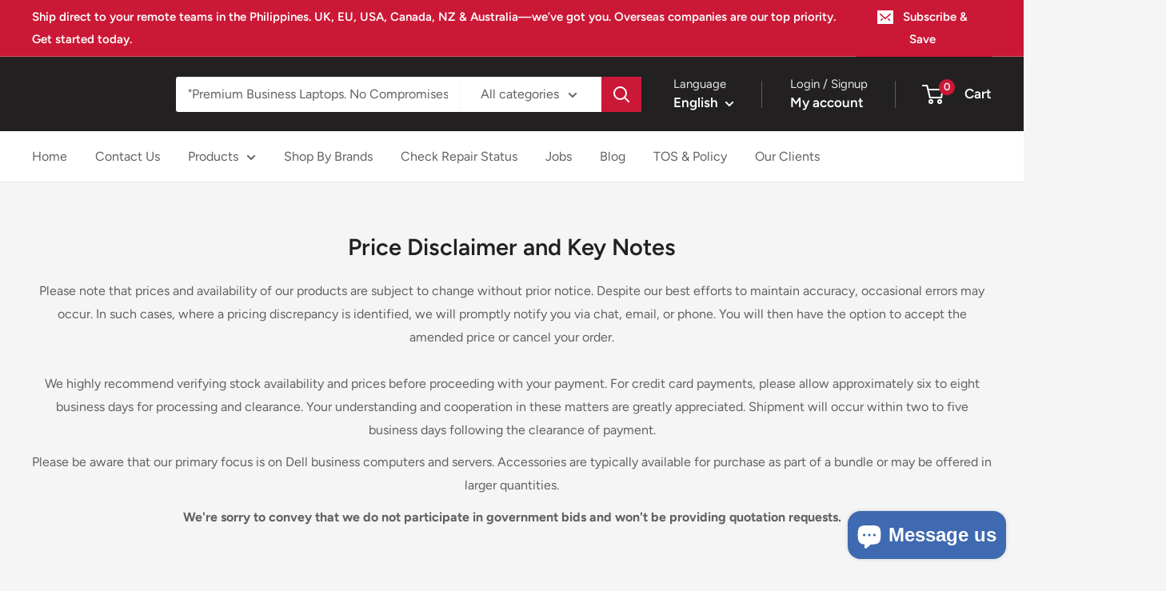

--- FILE ---
content_type: text/html; charset=utf-8
request_url: https://benson.ph/products/dell-xps-13-7390-2-in-1
body_size: 38875
content:
<!doctype html>

<html class="no-js" lang="en">
  <head>
    <meta charset="utf-8">
    <meta name="viewport" content="width=device-width, initial-scale=1.0, height=device-height, minimum-scale=1.0, maximum-scale=1.0">
    <meta name="theme-color" content="#cb1836">

    <title>Dell XPS 13 7390 2-in-1 Laptop Core i7</title><meta name="description" content="Dell XPS 13 7390 2-in-1 Laptop Processor  10th Generation Intel® Core™ i5-1035G1 Processor (6MB Cache, up to 3.6 GHz) Operating System Windows 10 Home"><link rel="canonical" href="https://benson.ph/products/dell-xps-13-7390-2-in-1"><link rel="shortcut icon" href="//benson.ph/cdn/shop/files/android-icon-96x96_96x96.png?v=1613646316" type="image/png"><link rel="preload" as="style" href="//benson.ph/cdn/shop/t/183/assets/theme.css?v=64896656854714595661759896991">
    <link rel="preload" as="script" href="//benson.ph/cdn/shop/t/183/assets/theme.js?v=100952596617660054121759896992">
    <link rel="preconnect" href="https://cdn.shopify.com">
    <link rel="preconnect" href="https://fonts.shopifycdn.com">
    <link rel="dns-prefetch" href="https://productreviews.shopifycdn.com">
    <link rel="dns-prefetch" href="https://ajax.googleapis.com">
    <link rel="dns-prefetch" href="https://maps.googleapis.com">
    <link rel="dns-prefetch" href="https://maps.gstatic.com">

    <meta property="og:type" content="product">
  <meta property="og:title" content="Dell XPS 13 7390 2-in-1 Laptop Core i7"><meta property="og:image" content="http://benson.ph/cdn/shop/products/xps-13-7390-thumbnail-v2.jpg?v=1574145863">
    <meta property="og:image:secure_url" content="https://benson.ph/cdn/shop/products/xps-13-7390-thumbnail-v2.jpg?v=1574145863">
    <meta property="og:image:width" content="1280">
    <meta property="og:image:height" content="720">
    <meta property="product:availability" content="out of stock"><meta property="product:price:amount" content="139,990.00">
  <meta property="product:price:currency" content="PHP"><meta property="og:description" content="Dell XPS 13 7390 2-in-1 Laptop Processor  10th Generation Intel® Core™ i5-1035G1 Processor (6MB Cache, up to 3.6 GHz) Operating System Windows 10 Home"><meta property="og:url" content="https://benson.ph/products/dell-xps-13-7390-2-in-1">
<meta property="og:site_name" content="Benson Computers"><meta name="twitter:card" content="summary"><meta name="twitter:title" content="Dell XPS 13 7390 2-in-1 Laptop Core i7">
  <meta name="twitter:description" content="  Processor  10th Generation Intel® Core™ i7-1065G7 Processor (8MB Cache, up to 3.9 GHz) Operating System Windows 10 Home Single Language 64bit English Memory 16GB 3733MHz LPDDR4x Memory Onboard Hard Drive 512GB PCIe NVMe x4 Solid State Drive Onboard Video Card Intel® Iris Plus Graphics Optical Drive n/a Audio and Speakers Stereo speakers Display 13.4&quot; 16:10 UHD+ WLED Touch Display (3840 x 2400) Others Backlit Keyboard (US/International) - Black Color Options Black Carry Case Dell Premier Sleeve 13 Warranty 1Yr Premium Support:Onsite Service Battery 4-Cell, 51WHr (Integrated)   Features &amp;amp; Design Operating system With Windows 10 Home – get the best combination of Windows features you know and new improvements you&#39;ll love. A vision of perfection Display like no other: A stunning HDR 400 certified display enables over 16 million colours that have more depth and dimension than ever before. Plus, an optional">
  <meta name="twitter:image" content="https://benson.ph/cdn/shop/products/xps-13-7390-thumbnail-v2_600x600_crop_center.jpg?v=1574145863">
    <link rel="preload" href="//benson.ph/cdn/fonts/figtree/figtree_n6.9d1ea52bb49a0a86cfd1b0383d00f83d3fcc14de.woff2" as="font" type="font/woff2" crossorigin><link rel="preload" href="//benson.ph/cdn/fonts/figtree/figtree_n4.3c0838aba1701047e60be6a99a1b0a40ce9b8419.woff2" as="font" type="font/woff2" crossorigin><style>
  @font-face {
  font-family: Figtree;
  font-weight: 600;
  font-style: normal;
  font-display: swap;
  src: url("//benson.ph/cdn/fonts/figtree/figtree_n6.9d1ea52bb49a0a86cfd1b0383d00f83d3fcc14de.woff2") format("woff2"),
       url("//benson.ph/cdn/fonts/figtree/figtree_n6.f0fcdea525a0e47b2ae4ab645832a8e8a96d31d3.woff") format("woff");
}

  @font-face {
  font-family: Figtree;
  font-weight: 400;
  font-style: normal;
  font-display: swap;
  src: url("//benson.ph/cdn/fonts/figtree/figtree_n4.3c0838aba1701047e60be6a99a1b0a40ce9b8419.woff2") format("woff2"),
       url("//benson.ph/cdn/fonts/figtree/figtree_n4.c0575d1db21fc3821f17fd6617d3dee552312137.woff") format("woff");
}

@font-face {
  font-family: Figtree;
  font-weight: 600;
  font-style: normal;
  font-display: swap;
  src: url("//benson.ph/cdn/fonts/figtree/figtree_n6.9d1ea52bb49a0a86cfd1b0383d00f83d3fcc14de.woff2") format("woff2"),
       url("//benson.ph/cdn/fonts/figtree/figtree_n6.f0fcdea525a0e47b2ae4ab645832a8e8a96d31d3.woff") format("woff");
}

@font-face {
  font-family: Figtree;
  font-weight: 600;
  font-style: italic;
  font-display: swap;
  src: url("//benson.ph/cdn/fonts/figtree/figtree_i6.702baae75738b446cfbed6ac0d60cab7b21e61ba.woff2") format("woff2"),
       url("//benson.ph/cdn/fonts/figtree/figtree_i6.6b8dc40d16c9905d29525156e284509f871ce8f9.woff") format("woff");
}


  @font-face {
  font-family: Figtree;
  font-weight: 700;
  font-style: normal;
  font-display: swap;
  src: url("//benson.ph/cdn/fonts/figtree/figtree_n7.2fd9bfe01586148e644724096c9d75e8c7a90e55.woff2") format("woff2"),
       url("//benson.ph/cdn/fonts/figtree/figtree_n7.ea05de92d862f9594794ab281c4c3a67501ef5fc.woff") format("woff");
}

  @font-face {
  font-family: Figtree;
  font-weight: 400;
  font-style: italic;
  font-display: swap;
  src: url("//benson.ph/cdn/fonts/figtree/figtree_i4.89f7a4275c064845c304a4cf8a4a586060656db2.woff2") format("woff2"),
       url("//benson.ph/cdn/fonts/figtree/figtree_i4.6f955aaaafc55a22ffc1f32ecf3756859a5ad3e2.woff") format("woff");
}

  @font-face {
  font-family: Figtree;
  font-weight: 700;
  font-style: italic;
  font-display: swap;
  src: url("//benson.ph/cdn/fonts/figtree/figtree_i7.06add7096a6f2ab742e09ec7e498115904eda1fe.woff2") format("woff2"),
       url("//benson.ph/cdn/fonts/figtree/figtree_i7.ee584b5fcaccdbb5518c0228158941f8df81b101.woff") format("woff");
}


  :root {
    --default-text-font-size : 15px;
    --base-text-font-size    : 16px;
    --heading-font-family    : Figtree, sans-serif;
    --heading-font-weight    : 600;
    --heading-font-style     : normal;
    --text-font-family       : Figtree, sans-serif;
    --text-font-weight       : 400;
    --text-font-style        : normal;
    --text-font-bolder-weight: 600;
    --text-link-decoration   : underline;

    --text-color               : #616161;
    --text-color-rgb           : 97, 97, 97;
    --heading-color            : #222021;
    --border-color             : #e8e8e8;
    --border-color-rgb         : 232, 232, 232;
    --form-border-color        : #dbdbdb;
    --accent-color             : #cb1836;
    --accent-color-rgb         : 203, 24, 54;
    --link-color               : #cb1836;
    --link-color-hover         : #871024;
    --background               : #f5f5f5;
    --secondary-background     : #ffffff;
    --secondary-background-rgb : 255, 255, 255;
    --accent-background        : rgba(203, 24, 54, 0.08);

    --input-background: #ffffff;

    --error-color       : #cf0e0e;
    --error-background  : rgba(207, 14, 14, 0.07);
    --success-color     : #1c7b36;
    --success-background: rgba(28, 123, 54, 0.11);

    --primary-button-background      : #cb1836;
    --primary-button-background-rgb  : 203, 24, 54;
    --primary-button-text-color      : #ffffff;
    --secondary-button-background    : #222021;
    --secondary-button-background-rgb: 34, 32, 33;
    --secondary-button-text-color    : #ffffff;

    --header-background      : #222021;
    --header-text-color      : #ffffff;
    --header-light-text-color: #e8e8e8;
    --header-border-color    : rgba(232, 232, 232, 0.3);
    --header-accent-color    : #cb1836;

    --footer-background-color:    #222021;
    --footer-heading-text-color:  #ffffff;
    --footer-body-text-color:     #ffffff;
    --footer-body-text-color-rgb: 255, 255, 255;
    --footer-accent-color:        #cb1836;
    --footer-accent-color-rgb:    203, 24, 54;
    --footer-border:              none;
    
    --flickity-arrow-color: #b5b5b5;--product-on-sale-accent           : #cf0e0e;
    --product-on-sale-accent-rgb       : 207, 14, 14;
    --product-on-sale-color            : #ffffff;
    --product-in-stock-color           : #1c7b36;
    --product-low-stock-color          : #cf0e0e;
    --product-sold-out-color           : #8a9297;
    --product-custom-label-1-background: #3f6ab1;
    --product-custom-label-1-color     : #ffffff;
    --product-custom-label-2-background: #8a44ae;
    --product-custom-label-2-color     : #ffffff;
    --product-review-star-color        : #ffbd00;

    --mobile-container-gutter : 20px;
    --desktop-container-gutter: 40px;

    /* Shopify related variables */
    --payment-terms-background-color: #f5f5f5;
  }
</style>

<script>
  // IE11 does not have support for CSS variables, so we have to polyfill them
  if (!(((window || {}).CSS || {}).supports && window.CSS.supports('(--a: 0)'))) {
    const script = document.createElement('script');
    script.type = 'text/javascript';
    script.src = 'https://cdn.jsdelivr.net/npm/css-vars-ponyfill@2';
    script.onload = function() {
      cssVars({});
    };

    document.getElementsByTagName('head')[0].appendChild(script);
  }
</script>


    <script>window.performance && window.performance.mark && window.performance.mark('shopify.content_for_header.start');</script><meta name="google-site-verification" content="NFsKKVLPsk3M900n_lWO5_Lwu1PJ0FMGZIQ-peKopw0">
<meta id="shopify-digital-wallet" name="shopify-digital-wallet" content="/17009937/digital_wallets/dialog">
<link rel="alternate" hreflang="x-default" href="https://benson.ph/products/dell-xps-13-7390-2-in-1">
<link rel="alternate" hreflang="en" href="https://benson.ph/products/dell-xps-13-7390-2-in-1">
<link rel="alternate" hreflang="es" href="https://benson.ph/es/products/dell-xps-13-7390-2-in-1">
<link rel="alternate" hreflang="de" href="https://benson.ph/de/products/dell-xps-13-7390-2-in-1">
<link rel="alternate" type="application/json+oembed" href="https://benson.ph/products/dell-xps-13-7390-2-in-1.oembed">
<script async="async" src="/checkouts/internal/preloads.js?locale=en-PH"></script>
<script id="shopify-features" type="application/json">{"accessToken":"cf5896677e4618813aee7c5c3ba0579b","betas":["rich-media-storefront-analytics"],"domain":"benson.ph","predictiveSearch":true,"shopId":17009937,"locale":"en"}</script>
<script>var Shopify = Shopify || {};
Shopify.shop = "benson-computer.myshopify.com";
Shopify.locale = "en";
Shopify.currency = {"active":"PHP","rate":"1.0"};
Shopify.country = "PH";
Shopify.theme = {"name":"Warehouse","id":151861330142,"schema_name":"Warehouse","schema_version":"6.7.0","theme_store_id":871,"role":"main"};
Shopify.theme.handle = "null";
Shopify.theme.style = {"id":null,"handle":null};
Shopify.cdnHost = "benson.ph/cdn";
Shopify.routes = Shopify.routes || {};
Shopify.routes.root = "/";</script>
<script type="module">!function(o){(o.Shopify=o.Shopify||{}).modules=!0}(window);</script>
<script>!function(o){function n(){var o=[];function n(){o.push(Array.prototype.slice.apply(arguments))}return n.q=o,n}var t=o.Shopify=o.Shopify||{};t.loadFeatures=n(),t.autoloadFeatures=n()}(window);</script>
<script id="shop-js-analytics" type="application/json">{"pageType":"product"}</script>
<script defer="defer" async type="module" src="//benson.ph/cdn/shopifycloud/shop-js/modules/v2/client.init-shop-cart-sync_BdyHc3Nr.en.esm.js"></script>
<script defer="defer" async type="module" src="//benson.ph/cdn/shopifycloud/shop-js/modules/v2/chunk.common_Daul8nwZ.esm.js"></script>
<script type="module">
  await import("//benson.ph/cdn/shopifycloud/shop-js/modules/v2/client.init-shop-cart-sync_BdyHc3Nr.en.esm.js");
await import("//benson.ph/cdn/shopifycloud/shop-js/modules/v2/chunk.common_Daul8nwZ.esm.js");

  window.Shopify.SignInWithShop?.initShopCartSync?.({"fedCMEnabled":true,"windoidEnabled":true});

</script>
<script id="__st">var __st={"a":17009937,"offset":28800,"reqid":"7a7ef3f1-5d68-4a80-b9f0-02e5e753d461-1769013194","pageurl":"benson.ph\/products\/dell-xps-13-7390-2-in-1","u":"fc94bd5d186c","p":"product","rtyp":"product","rid":4366979170353};</script>
<script>window.ShopifyPaypalV4VisibilityTracking = true;</script>
<script id="captcha-bootstrap">!function(){'use strict';const t='contact',e='account',n='new_comment',o=[[t,t],['blogs',n],['comments',n],[t,'customer']],c=[[e,'customer_login'],[e,'guest_login'],[e,'recover_customer_password'],[e,'create_customer']],r=t=>t.map((([t,e])=>`form[action*='/${t}']:not([data-nocaptcha='true']) input[name='form_type'][value='${e}']`)).join(','),a=t=>()=>t?[...document.querySelectorAll(t)].map((t=>t.form)):[];function s(){const t=[...o],e=r(t);return a(e)}const i='password',u='form_key',d=['recaptcha-v3-token','g-recaptcha-response','h-captcha-response',i],f=()=>{try{return window.sessionStorage}catch{return}},m='__shopify_v',_=t=>t.elements[u];function p(t,e,n=!1){try{const o=window.sessionStorage,c=JSON.parse(o.getItem(e)),{data:r}=function(t){const{data:e,action:n}=t;return t[m]||n?{data:e,action:n}:{data:t,action:n}}(c);for(const[e,n]of Object.entries(r))t.elements[e]&&(t.elements[e].value=n);n&&o.removeItem(e)}catch(o){console.error('form repopulation failed',{error:o})}}const l='form_type',E='cptcha';function T(t){t.dataset[E]=!0}const w=window,h=w.document,L='Shopify',v='ce_forms',y='captcha';let A=!1;((t,e)=>{const n=(g='f06e6c50-85a8-45c8-87d0-21a2b65856fe',I='https://cdn.shopify.com/shopifycloud/storefront-forms-hcaptcha/ce_storefront_forms_captcha_hcaptcha.v1.5.2.iife.js',D={infoText:'Protected by hCaptcha',privacyText:'Privacy',termsText:'Terms'},(t,e,n)=>{const o=w[L][v],c=o.bindForm;if(c)return c(t,g,e,D).then(n);var r;o.q.push([[t,g,e,D],n]),r=I,A||(h.body.append(Object.assign(h.createElement('script'),{id:'captcha-provider',async:!0,src:r})),A=!0)});var g,I,D;w[L]=w[L]||{},w[L][v]=w[L][v]||{},w[L][v].q=[],w[L][y]=w[L][y]||{},w[L][y].protect=function(t,e){n(t,void 0,e),T(t)},Object.freeze(w[L][y]),function(t,e,n,w,h,L){const[v,y,A,g]=function(t,e,n){const i=e?o:[],u=t?c:[],d=[...i,...u],f=r(d),m=r(i),_=r(d.filter((([t,e])=>n.includes(e))));return[a(f),a(m),a(_),s()]}(w,h,L),I=t=>{const e=t.target;return e instanceof HTMLFormElement?e:e&&e.form},D=t=>v().includes(t);t.addEventListener('submit',(t=>{const e=I(t);if(!e)return;const n=D(e)&&!e.dataset.hcaptchaBound&&!e.dataset.recaptchaBound,o=_(e),c=g().includes(e)&&(!o||!o.value);(n||c)&&t.preventDefault(),c&&!n&&(function(t){try{if(!f())return;!function(t){const e=f();if(!e)return;const n=_(t);if(!n)return;const o=n.value;o&&e.removeItem(o)}(t);const e=Array.from(Array(32),(()=>Math.random().toString(36)[2])).join('');!function(t,e){_(t)||t.append(Object.assign(document.createElement('input'),{type:'hidden',name:u})),t.elements[u].value=e}(t,e),function(t,e){const n=f();if(!n)return;const o=[...t.querySelectorAll(`input[type='${i}']`)].map((({name:t})=>t)),c=[...d,...o],r={};for(const[a,s]of new FormData(t).entries())c.includes(a)||(r[a]=s);n.setItem(e,JSON.stringify({[m]:1,action:t.action,data:r}))}(t,e)}catch(e){console.error('failed to persist form',e)}}(e),e.submit())}));const S=(t,e)=>{t&&!t.dataset[E]&&(n(t,e.some((e=>e===t))),T(t))};for(const o of['focusin','change'])t.addEventListener(o,(t=>{const e=I(t);D(e)&&S(e,y())}));const B=e.get('form_key'),M=e.get(l),P=B&&M;t.addEventListener('DOMContentLoaded',(()=>{const t=y();if(P)for(const e of t)e.elements[l].value===M&&p(e,B);[...new Set([...A(),...v().filter((t=>'true'===t.dataset.shopifyCaptcha))])].forEach((e=>S(e,t)))}))}(h,new URLSearchParams(w.location.search),n,t,e,['guest_login'])})(!0,!0)}();</script>
<script integrity="sha256-4kQ18oKyAcykRKYeNunJcIwy7WH5gtpwJnB7kiuLZ1E=" data-source-attribution="shopify.loadfeatures" defer="defer" src="//benson.ph/cdn/shopifycloud/storefront/assets/storefront/load_feature-a0a9edcb.js" crossorigin="anonymous"></script>
<script data-source-attribution="shopify.dynamic_checkout.dynamic.init">var Shopify=Shopify||{};Shopify.PaymentButton=Shopify.PaymentButton||{isStorefrontPortableWallets:!0,init:function(){window.Shopify.PaymentButton.init=function(){};var t=document.createElement("script");t.src="https://benson.ph/cdn/shopifycloud/portable-wallets/latest/portable-wallets.en.js",t.type="module",document.head.appendChild(t)}};
</script>
<script data-source-attribution="shopify.dynamic_checkout.buyer_consent">
  function portableWalletsHideBuyerConsent(e){var t=document.getElementById("shopify-buyer-consent"),n=document.getElementById("shopify-subscription-policy-button");t&&n&&(t.classList.add("hidden"),t.setAttribute("aria-hidden","true"),n.removeEventListener("click",e))}function portableWalletsShowBuyerConsent(e){var t=document.getElementById("shopify-buyer-consent"),n=document.getElementById("shopify-subscription-policy-button");t&&n&&(t.classList.remove("hidden"),t.removeAttribute("aria-hidden"),n.addEventListener("click",e))}window.Shopify?.PaymentButton&&(window.Shopify.PaymentButton.hideBuyerConsent=portableWalletsHideBuyerConsent,window.Shopify.PaymentButton.showBuyerConsent=portableWalletsShowBuyerConsent);
</script>
<script>
  function portableWalletsCleanup(e){e&&e.src&&console.error("Failed to load portable wallets script "+e.src);var t=document.querySelectorAll("shopify-accelerated-checkout .shopify-payment-button__skeleton, shopify-accelerated-checkout-cart .wallet-cart-button__skeleton"),e=document.getElementById("shopify-buyer-consent");for(let e=0;e<t.length;e++)t[e].remove();e&&e.remove()}function portableWalletsNotLoadedAsModule(e){e instanceof ErrorEvent&&"string"==typeof e.message&&e.message.includes("import.meta")&&"string"==typeof e.filename&&e.filename.includes("portable-wallets")&&(window.removeEventListener("error",portableWalletsNotLoadedAsModule),window.Shopify.PaymentButton.failedToLoad=e,"loading"===document.readyState?document.addEventListener("DOMContentLoaded",window.Shopify.PaymentButton.init):window.Shopify.PaymentButton.init())}window.addEventListener("error",portableWalletsNotLoadedAsModule);
</script>

<script type="module" src="https://benson.ph/cdn/shopifycloud/portable-wallets/latest/portable-wallets.en.js" onError="portableWalletsCleanup(this)" crossorigin="anonymous"></script>
<script nomodule>
  document.addEventListener("DOMContentLoaded", portableWalletsCleanup);
</script>

<link id="shopify-accelerated-checkout-styles" rel="stylesheet" media="screen" href="https://benson.ph/cdn/shopifycloud/portable-wallets/latest/accelerated-checkout-backwards-compat.css" crossorigin="anonymous">
<style id="shopify-accelerated-checkout-cart">
        #shopify-buyer-consent {
  margin-top: 1em;
  display: inline-block;
  width: 100%;
}

#shopify-buyer-consent.hidden {
  display: none;
}

#shopify-subscription-policy-button {
  background: none;
  border: none;
  padding: 0;
  text-decoration: underline;
  font-size: inherit;
  cursor: pointer;
}

#shopify-subscription-policy-button::before {
  box-shadow: none;
}

      </style>

<script>window.performance && window.performance.mark && window.performance.mark('shopify.content_for_header.end');</script>

    <link rel="stylesheet" href="//benson.ph/cdn/shop/t/183/assets/theme.css?v=64896656854714595661759896991">

    <script type="application/ld+json">{"@context":"http:\/\/schema.org\/","@id":"\/products\/dell-xps-13-7390-2-in-1#product","@type":"Product","brand":{"@type":"Brand","name":"Dell"},"category":"Laptop","description":" \n\n\n\nProcessor \n10th Generation Intel® Core™ i7-1065G7 Processor (8MB Cache, up to 3.9 GHz)\n\n\nOperating System\nWindows 10 Home Single Language 64bit English\n\n\nMemory\n16GB 3733MHz LPDDR4x Memory Onboard\n\n\nHard Drive\n512GB PCIe NVMe x4 Solid State Drive Onboard\n\n\nVideo Card\nIntel® Iris Plus Graphics\n\n\nOptical Drive\nn\/a\n\n\nAudio and Speakers\nStereo speakers\n\n\nDisplay\n13.4\" 16:10 UHD+ WLED Touch Display (3840 x 2400)\n\n\nOthers\nBacklit Keyboard (US\/International) - Black\n\n\nColor Options\nBlack\n\n\nCarry Case\nDell Premier Sleeve 13\n\n\nWarranty\n1Yr Premium Support:Onsite Service\n\n\nBattery\n4-Cell, 51WHr (Integrated)\n\n\n\n \n\nFeatures \u0026amp; Design\n\n\n\nOperating system\n\nWith Windows 10 Home – get the best combination of Windows features you know and new improvements you'll love.\n\n\n\n\n\n\n\n\n\nA vision of perfection\n\nDisplay like no other: A stunning HDR 400 certified display enables over 16 million colours that have more depth and dimension than ever before. Plus, an optional 4K Ultra HD+ (3840 x 2400) display delivers precise detail and sharp images.Colour that pops: Equipped with 90% DCI P3 colour gamut, your screen delivers saturated colours while a 1500:1 contrast ratio allows you to see the brightest brights and darkest darks. And 500-nit brightness provides more clarity in bright light like outdoors, while a 0.65% anti-reflective coating cuts the glare of a glossy screen.Dolby Vision™ certified: Take full advantage of HDR content’s superior dynamic range with Dolby Vision™, which can deliver colors never before seen on SDR PC displays. Dolby Vision content can deliver highlights that are up to 40 times brighter, and blacks that are up to 10 times darker.*Reduces harmful blue light and maintains vivid color: Dell Eyesafe® intelligently manages light energy at the source – selectively reducing harmful blue light and dispersing it across the light spectrum. Our unique solution combines RGB hardware and software adjustments to more effectively protect against blue light, while maintaining vivid color integrity.The edge of innovation: A refined InfinityEdge display debuts a 7% 16:10 display with an improved screen to body ratio, more viewing space for productivity and a mesmerizing edge-to-edge view. Additionally, this new design makes top camera placement possible.Take note: The optional Dell Premium Active Pen delivers precise pressure sensitivity (4096), tilt functionality for detail shading while drawing and low lag for the most natural, accurate stylus experience. Write, draw, doodle or take notes with ease, then attach it magnetically to your 2-in-1 when you’re finished.\n\n\n\n\n\n\n\n\n\nMore power comes in a thinner package\n\nGuaranteed power: In addition to holding the place as our smallest 13-inch 2-in-1: this XPS has up 2.5 times more performance over the previous generation and is powered by new 10th Gen Intel® 10nm processors, in an 8% thinner form factor. Intel worked with Dell to create laptops specifically for those on the go. When you see the “Engineered for mobile performance” icon next to select Dell PCs, you know it was designed to keep up with your fast-paced life.Killer™ Wireless: With advanced Wi-Fi 6 technology and theoretical throughput speeds of up to 2.4 Gbps, the Killer AX1650 is nearly three times as fast as the previous generation of 80MHz 2x2 AC products. It prioritizes streaming video, communication, and game traffic in your system for fast, smooth online experiences.Dell Power Manager with adaptive performance: This 2-in-1 is our first system to use adaptive performance based on the latest Intel Dynamic Tuning Technology. With this new predictive and adaptive engine, our laptop is actively changing the power of its CPU to optimize your specific workload, increasing performance when you need it.Work or play all day: You'll experience incredibly long battery life - up to 16 hours, 58 minutes* on a Full HD+ model when using when using productivity applications like Word or Excel or up to 10 hours, 50 minutes* when streaming Netflix. On our UHD+ panel, get up to 10 hours and 22 minutes* using productivity apps or up to 7 hours and 24 minutes* of Netflix streaming.\n\n\n\n\n\n\n\n\n\nStays cool under pressure\nExperience the thermal redesign of the XPS 13 2-in-1. With separated dual fans to cover more area, new internal vapor chambers and hidden exhaust venting—greater performance is enabled in the thinnest form factor possible.\n\n\n\n\n\n\n\n\n\nMade smarter to make you faster\n\nFaster time to productivity: With the optional fingerprint reader integrated into the power button you can log on with just a touch.* Plus, a built in sensor allows you to open the lid and power up in milliseconds, no matter what power-state you are in.\n\n\n\n\n\n\n\n\n\n\n\n\n\n\n\n\n\n\n\n\n\n\n\n\n\n\n\n\n\n\n\n\n\n\n\n\n\n\n\n\n\n\n\n\n\n\n\n\n\n\n\n\n\n\n\n\n\n\nA new meaning to premium\n\nStunning strength: The XPS 13 2-in-1 is cut from a single block of aluminum, so it’s more durable than a machine that’s pieced together. Corning® Gorilla® Glass 5 is tough, damage resistant, durable and elegant, up to four times better on drop performance than competitive glasses. Watch VideoDiamond cut finish: Our designers are experts at attention to detail. Through multiple trials, your system now shows off gleaming, double-anodized side edges that achieve a flawless, polished finish and prevent scratches from connectors.Choose your style: A machined aluminum platinum silver is complemented by either an arctic white or black interior. The black interior uses carbon fiber, inspired by the aerospace industry, allowing for maximum strength and minimal weight while the white interior is composed of white woven glass fiber.White hot: Inspired by runway trends, the XPS 13 2-in-1 features an optional arctic white woven glass fiber palm rest developed specifically for Dell. Our design team worked tirelessly to get the details just right—carefully crafted backlighting, UV- and stain-resistant coating to prevent yellowing and staining, and coordinated packaging and accessories.\n\n\n\n\n\n\n\n\n\n\n\n\n\n\n\n\n\n\n\n\n\n\n\n\n\n\n\n\n\n\n\n\n\n\n\n\n\n\n\n\n\n\n\n\n\n\n\n\n\n\n\n\n\n\n\n\n\n\nA harmony of design and experience\n\nElevated experience: The new XPS 13 2-in-1 blends together an exceptional user experience and beautiful design. The next gen MagLev keyboard is edge-to-edge, and 24% thinner than a standard keyboard. Additionally, you now have a 19% larger touchpad and a 7% larger 16:10 display—this elevates your experience by removing distractions and expanding what you use most.Revolutionary webcam construction: The new XPS 13 webcam isn't just smaller (only 2.25 mm)—it's also better. A new 4-element lens uses more elements than a typical webcam to deliver sharp video in all areas of the frame, while temporal noise reduction uses advanced noise reduction, significantly improving video quality, especially in dim lighting conditions. Finally, the lens is assembled with precise machinery to ensure all points of the image are in focus.Easy to open: The new variable torque hinge design makes it easier to open the XPS 13 2-in-1 with one hand. It also means your screen is more stable, even when you're in motion or using the touchscreen.\n\n\n\n\n\n\n\n\n\nEco-wise\n\nSaving our seas: Recognized as a CES® 2018 Best of Innovation Awards Honoree, our black packaging trays are a step beyond recycled. 25% percent of the material consists of ocean plastics collected from coastal areas, while the remaining 75% is made up of other recycled plastics.Energy efficient: The XPS 13 is ENERGY STAR® certified.Safer materials: Free of materials like cadmium, lead, mercury and some phthalates, it’s also EPEAT® registered and BFR\/PVC-free.Recycle friendly: 90% of the laptop’s parts can be easily recycled or reused, and the white bamboo packaging trays are 100% recyclable.\n\n\n\n\n\n\n\n\n\nUnite your devices with Dell Mobile Connect.\n\nSeamless PC\/smartphone integration: Access multiple devices without dividing your attention—Dell Mobile Connect pairs your iOS or Android smartphone with your laptop.Limit disruptions: With Dell Mobile Connect, you get the option to channel notifications from phone calls, SMS, IMs and other apps right to your laptop. Keep your focus on a single screen and respond only when it’s convenient for you.Maintain your privacy: Your phone connects to your PC via Dell Mobile Connect’s point-to-point, secure connection so your data is never exposed via unsecure internet connections.Easy transfer: Quickly move photos, videos, music and documents from PCs to Android phones, and vice-versa, without complicated cloud storage services or cumbersome cables.\n\n\n\n\n\n\n\n\n\nPorts \u0026amp; Slots\n1. Thunderbolt™ 3 with power delivery and DisplayPort (4 lanes of PCI Express Gen 3) | 2. 3.5mm headphone\/microphone combo jack| 3. Thunderbolt™ 3 with power delivery and DisplayPort (4 lanes of PCI Express Gen 3) | 4. microSD card reader\n\n\n\n\n\n\n\n\n\nDimensions \u0026amp; Weight\n1. Height: 0.27\"-0.51\" (7-13 mm) | 2. Width: 11.67\" (296 mm) | 3. Depth: 8.17\" (207 mm) | Starting Weight: 2.9 lb (1.33 kg)*\n\n\n\n\n\n\n\n\n\n\nEssential accessories for your XPS 13 2-in-1\nMaximize the performance of your 2-in-1 with Dell-recommended essential accessories. Look for these great products and more at checkout.\n\n\n\n\n\n\n\n\nDell Premium Active Pen (PN579X)\nWrite naturally and experience a multi-mode controller that can be used across all protocol platforms. Plus, it easily attaches to your system through magnets.\n\n\n\n\n\nDell Thunderbolt™ Dock - WD19TB\nWork at full speed with Dell’s powerful Thunderbolt Dock. Charge your system faster, support up to three 4K displays and connect to your peripherals via a single cable.\n\n\n\n\n\nDell 27 Monitor - S2719DC\nComplement your living space with this beautiful DisplayHDR™ 600-certified ultrathin monitor featuring Dell's InfinityEdge design with USB-C connectivity, and CinemaColor delivering awe-inspiring visuals.\n\n\n\n\n\n\n\nDell Premier Wireless Keyboard and Mouse – KM717\nExperience premium performance in a cutting-edge wireless keyboard and mouse featuring a compact design and wireless connectivity.\n\n\n\n\n\n\n \n\n\n\n\n\n\n \n\n\n\n\n\n\n\n\nMobile essential accessories for your XPS 13 2-in-1\nEnhance the mobility of your XPS 13 2-in-1 with Dell-recommended accessories that can help you stay powered up, connected and protected on the go.\n\n\n\n\n\n\n\n\nDell Notebook Power Bank Plus USB C, 65Wh\nGet extra power on the go—easily charge up using your USB-C power adapter. Secondary USB-A port also allows you to charge your USB-enabled phone.\n\n\n\n\n\nDell Adapter - USB-C to HDMI\/VGA\/Ethernet\/USB 3.0 | DA300\nConveniently connect your XPS 13 to multiple devices – projectors, TVs, displays and Ethernet – with just one dongle.​\n\n\n\n\n\nDell Premier Sleeve 13 2-in-1\nProtect your XPS on the go with a sleek, custom-fitted sleeve with built-in pen holder for the optional Dell Premium Active Pen.\n\n\n\n\n\n\n\nDell Portable Thunderbolt™ 3 SSD, 500 GB\nTransfer data at blazing fast speeds through Thunderbolt with the compact and portable Thunderbolt™ External SSD.\n\n\n\n\n\n\n \n\n\n\n\n\n\n \n\n\n\nAll of the support. None of the hassle.\n\n\n\n\nPremium Support Plus\nDell’s ultimate support experience* from Premium Support Plus means new levels of performance from your PC . Automated system health scans and virus protection make your PC runs faster, cleaner, and more efficiently.\n\n\n\n\n\nPremium Support\nCount on 24x7 help from Dell Premium Support. With experts at the ready, you can expect quick and easy issue resolution with less time on hold.\n\n\n\n\n\nAccidental Damage Service\nYou can’t prevent surges, drops and spills, but Dell Accidental Damage Service helps simplify recovery from them.* Dell can get you up and running again quickly and easily\n\n\n\n\nAwards \u0026amp; Reviews\n\n\n\n\n\n\nDell XPS 13 2-in-1 (7390): The Best Award\"With excellent peak performance, comfortable typing, and an outstanding audio-visual experience, this is easily one of the best convertible laptops on the market.\" — Windows Central\n \n\n\n\nDell XPS 13 2-in-1 (7390): Editor's Choice Award\"This laptop is just about perfect.\" — PC World\n \n\n\n\nDell XPS 13 2-in-1 (7390): Rated 4.5\/5\"The Dell XPS 13 2-in-1 is close to being the perfect convertible 2-in-1 laptop.\" — Trusted Reviews\n \n\n\n\nDell XPS 13 2-in-1 (7390): CNET review\"Dell's redesigned premium XPS 13 2-in-1 is an all-around improvement in design, features and performance, making it one of the best in the category.\" — CNET (10\/25\/19)\n \n\n\n\nDell XPS 13 2-in-1 (7390): Editor's Choice Award\"Dell's new XPS 13 2-in-1 is a refreshing headfirst dive into Intel's Ice Lake.\" — Digital Trends\n \n\n\n\nDell XPS 13 2-in-1 (7390): Rated 9.5\/10\"This revamped convertible laptop now has the hardware to back up its eye-catching aesthetic.\" — Slickdeals\n \n\n\n\nDell XPS 13 2-in-1 (7390): Editor's Choice Award\"The XPS 13 7390 2-in-1 matches jaw-dropping looks with equally jaw-dropping performance.\" — HotHardware.com\n \n\n\n\nDell XPS 13 2-in-1 (7390): Rated 9\/10\"The Dell XPS 13 2-in-1 is possibly the best 13-inch convertible on the market, hands down.\" — Neowin\n \n\n\n\nDell XPS 13 2-in-1 (7390): Editor's Choice Award\"The Dell XPS 13 isn't just the best laptop you can buy; it's now also one of the best convertibles out there, too.\" — Tom's Guide\n \n\n\n\nDell XPS 13 2-in-1 (7390): Editor's Choice Award\"The XPS 13 is not only one of the best 2-in-1 laptops around, but also one of the best laptops currently available.\" — Laptop Mag\n \n\n\n\nDell XPS 13 2-in-1 (7390): The Best of IFA 2019\"The new XPS 13 2-in-1 will include new Intel 10th Generation Core U processors with up to i7 hexacore chips.\" — Techaeris\n \n\n\n\nBest Hybrid\/ Convertible PCs: Bronze WinnerChannel Pro Reader's Choice Awards 2019\n \n\n\n\nDell XPS 13 2-in-1 (7390): Which should you buy?\"The XPS 13 2-in-1 is also smaller and lighter, making it easy to carry around wherever you go.\" — Windows Central\n \n\n\n\nDell XPS 13 2-in-1 (7390): PCWorld review\"Dell's 10th-gen XPS 13 2-in-1 7390 promises a 2.5X performance increase.\" — PCWorld\n \n\n\n\nDell XPS 13 2-in-1 (7390): Windows Central review\"That new display is a stunner, and the MagLev keyboard, 2-in-1 ability, and having a real Core-i processor makes this possibly the most well-rounded convertible yet.\" — Windows Central\n \n\n\n\nDell XPS 13 2-in-1 (7390): Pocket-Lint review\"It's a real eye-catcher and sports a fairly impressive spec, a promising battery life and much more besides.\" — Pocket-Lint\n \n\n\n\nDell XPS 13 2-in-1 (7390) : COMPUTEX d\u0026amp;i awards 2019\"The stunning XPS 13 2‐in‐1 is a perfect symphony of expert craftsmanship and innovation, delivering best viewing experience and high‐performance in the smallest 13-inch form factor.\" — COMPUTEX TAIPEI\n \n\n\n\nDell XPS 13 2-in-1 (7390): Best in Show Computex 2019“Brings the best design tweaks from the core XPS line (including that tiny webcam above the screen where it belongs) and backs it up with the 2-in-1 form factor.” — Tech Advisor\n \n\n\n\nDell XPS 13 2-in-1 (7390): Best 2-in-1 of Computex 2019\"The new convertible model has a larger, 13.4-inch display (with a 16:10 aspect ratio), Eyesafe tech for reducing harmful blue light, and a webcam located in the correct location, above the display.\" — LAPTOP\n \n\n\n\nDell XPS 13 2-in-1 (7390): Hands-on review\"The design of the XPS 13 2-in-1 (2019), which is a marked improvement on the previous iterations. For a start, the record-breakingly small 2.25mm webcam first installed on the standard Dell XPS 13 (2019) has made its way over to the 2-in-1.\" — Expert Reviews\n \n\n\n\nDell XPS 13 2-in-1: Hands-on review\"The new Dell XPS 13 2-in-1 7390 finally steps out into the limelight with Intel’s newest 10th-generation, 10nm-based Core i7 CPU, Iris graphics, much faster memory, and a fabulous 4K panel.\" — PCWorld\n \n\n\n\n\n\n\n\n\n\n\n\n\n\n\n\n \n \n \n \n \n ","image":"https:\/\/benson.ph\/cdn\/shop\/products\/xps-13-7390-thumbnail-v2.jpg?v=1574145863\u0026width=1920","name":"Dell XPS 13 7390 2-in-1 Laptop Core i7","offers":{"@id":"\/products\/dell-xps-13-7390-2-in-1?variant=31246773289009#offer","@type":"Offer","availability":"http:\/\/schema.org\/OutOfStock","price":"139990.00","priceCurrency":"PHP","url":"https:\/\/benson.ph\/products\/dell-xps-13-7390-2-in-1?variant=31246773289009"},"url":"https:\/\/benson.ph\/products\/dell-xps-13-7390-2-in-1"}</script><script type="application/ld+json">
  {
    "@context": "https://schema.org",
    "@type": "BreadcrumbList",
    "itemListElement": [{
        "@type": "ListItem",
        "position": 1,
        "name": "Home",
        "item": "https://benson.ph"
      },{
            "@type": "ListItem",
            "position": 2,
            "name": "Dell XPS 13 7390 2-in-1 Laptop Core i7",
            "item": "https://benson.ph/products/dell-xps-13-7390-2-in-1"
          }]
  }
</script>

    <script>
      // This allows to expose several variables to the global scope, to be used in scripts
      window.theme = {
        pageType: "product",
        cartCount: 0,
        moneyFormat: "₱{{amount}}",
        moneyWithCurrencyFormat: "₱{{amount}} PHP",
        currencyCodeEnabled: false,
        showDiscount: true,
        discountMode: "percentage",
        cartType: "drawer"
      };

      window.routes = {
        rootUrl: "\/",
        rootUrlWithoutSlash: '',
        cartUrl: "\/cart",
        cartAddUrl: "\/cart\/add",
        cartChangeUrl: "\/cart\/change",
        searchUrl: "\/search",
        productRecommendationsUrl: "\/recommendations\/products"
      };

      window.languages = {
        productRegularPrice: "Regular price",
        productSalePrice: "Sale price",
        collectionOnSaleLabel: "Save {{savings}}",
        productFormUnavailable: "Unavailable",
        productFormAddToCart: "Add to cart",
        productFormPreOrder: "Pre-order",
        productFormSoldOut: "Sold out",
        productAdded: "Product has been added to your cart",
        productAddedShort: "Added!",
        shippingEstimatorNoResults: "No shipping could be found for your address.",
        shippingEstimatorOneResult: "There is one shipping rate for your address:",
        shippingEstimatorMultipleResults: "There are {{count}} shipping rates for your address:",
        shippingEstimatorErrors: "There are some errors:"
      };

      document.documentElement.className = document.documentElement.className.replace('no-js', 'js');
    </script><script src="//benson.ph/cdn/shop/t/183/assets/theme.js?v=100952596617660054121759896992" defer></script>
    <script src="//benson.ph/cdn/shop/t/183/assets/custom.js?v=102476495355921946141759896992" defer></script><script>
        (function () {
          window.onpageshow = function() {
            // We force re-freshing the cart content onpageshow, as most browsers will serve a cache copy when hitting the
            // back button, which cause staled data
            document.documentElement.dispatchEvent(new CustomEvent('cart:refresh', {
              bubbles: true,
              detail: {scrollToTop: false}
            }));
          };
        })();
      </script><script src="https://cdn.shopify.com/extensions/e8878072-2f6b-4e89-8082-94b04320908d/inbox-1254/assets/inbox-chat-loader.js" type="text/javascript" defer="defer"></script>
<link href="https://monorail-edge.shopifysvc.com" rel="dns-prefetch">
<script>(function(){if ("sendBeacon" in navigator && "performance" in window) {try {var session_token_from_headers = performance.getEntriesByType('navigation')[0].serverTiming.find(x => x.name == '_s').description;} catch {var session_token_from_headers = undefined;}var session_cookie_matches = document.cookie.match(/_shopify_s=([^;]*)/);var session_token_from_cookie = session_cookie_matches && session_cookie_matches.length === 2 ? session_cookie_matches[1] : "";var session_token = session_token_from_headers || session_token_from_cookie || "";function handle_abandonment_event(e) {var entries = performance.getEntries().filter(function(entry) {return /monorail-edge.shopifysvc.com/.test(entry.name);});if (!window.abandonment_tracked && entries.length === 0) {window.abandonment_tracked = true;var currentMs = Date.now();var navigation_start = performance.timing.navigationStart;var payload = {shop_id: 17009937,url: window.location.href,navigation_start,duration: currentMs - navigation_start,session_token,page_type: "product"};window.navigator.sendBeacon("https://monorail-edge.shopifysvc.com/v1/produce", JSON.stringify({schema_id: "online_store_buyer_site_abandonment/1.1",payload: payload,metadata: {event_created_at_ms: currentMs,event_sent_at_ms: currentMs}}));}}window.addEventListener('pagehide', handle_abandonment_event);}}());</script>
<script id="web-pixels-manager-setup">(function e(e,d,r,n,o){if(void 0===o&&(o={}),!Boolean(null===(a=null===(i=window.Shopify)||void 0===i?void 0:i.analytics)||void 0===a?void 0:a.replayQueue)){var i,a;window.Shopify=window.Shopify||{};var t=window.Shopify;t.analytics=t.analytics||{};var s=t.analytics;s.replayQueue=[],s.publish=function(e,d,r){return s.replayQueue.push([e,d,r]),!0};try{self.performance.mark("wpm:start")}catch(e){}var l=function(){var e={modern:/Edge?\/(1{2}[4-9]|1[2-9]\d|[2-9]\d{2}|\d{4,})\.\d+(\.\d+|)|Firefox\/(1{2}[4-9]|1[2-9]\d|[2-9]\d{2}|\d{4,})\.\d+(\.\d+|)|Chrom(ium|e)\/(9{2}|\d{3,})\.\d+(\.\d+|)|(Maci|X1{2}).+ Version\/(15\.\d+|(1[6-9]|[2-9]\d|\d{3,})\.\d+)([,.]\d+|)( \(\w+\)|)( Mobile\/\w+|) Safari\/|Chrome.+OPR\/(9{2}|\d{3,})\.\d+\.\d+|(CPU[ +]OS|iPhone[ +]OS|CPU[ +]iPhone|CPU IPhone OS|CPU iPad OS)[ +]+(15[._]\d+|(1[6-9]|[2-9]\d|\d{3,})[._]\d+)([._]\d+|)|Android:?[ /-](13[3-9]|1[4-9]\d|[2-9]\d{2}|\d{4,})(\.\d+|)(\.\d+|)|Android.+Firefox\/(13[5-9]|1[4-9]\d|[2-9]\d{2}|\d{4,})\.\d+(\.\d+|)|Android.+Chrom(ium|e)\/(13[3-9]|1[4-9]\d|[2-9]\d{2}|\d{4,})\.\d+(\.\d+|)|SamsungBrowser\/([2-9]\d|\d{3,})\.\d+/,legacy:/Edge?\/(1[6-9]|[2-9]\d|\d{3,})\.\d+(\.\d+|)|Firefox\/(5[4-9]|[6-9]\d|\d{3,})\.\d+(\.\d+|)|Chrom(ium|e)\/(5[1-9]|[6-9]\d|\d{3,})\.\d+(\.\d+|)([\d.]+$|.*Safari\/(?![\d.]+ Edge\/[\d.]+$))|(Maci|X1{2}).+ Version\/(10\.\d+|(1[1-9]|[2-9]\d|\d{3,})\.\d+)([,.]\d+|)( \(\w+\)|)( Mobile\/\w+|) Safari\/|Chrome.+OPR\/(3[89]|[4-9]\d|\d{3,})\.\d+\.\d+|(CPU[ +]OS|iPhone[ +]OS|CPU[ +]iPhone|CPU IPhone OS|CPU iPad OS)[ +]+(10[._]\d+|(1[1-9]|[2-9]\d|\d{3,})[._]\d+)([._]\d+|)|Android:?[ /-](13[3-9]|1[4-9]\d|[2-9]\d{2}|\d{4,})(\.\d+|)(\.\d+|)|Mobile Safari.+OPR\/([89]\d|\d{3,})\.\d+\.\d+|Android.+Firefox\/(13[5-9]|1[4-9]\d|[2-9]\d{2}|\d{4,})\.\d+(\.\d+|)|Android.+Chrom(ium|e)\/(13[3-9]|1[4-9]\d|[2-9]\d{2}|\d{4,})\.\d+(\.\d+|)|Android.+(UC? ?Browser|UCWEB|U3)[ /]?(15\.([5-9]|\d{2,})|(1[6-9]|[2-9]\d|\d{3,})\.\d+)\.\d+|SamsungBrowser\/(5\.\d+|([6-9]|\d{2,})\.\d+)|Android.+MQ{2}Browser\/(14(\.(9|\d{2,})|)|(1[5-9]|[2-9]\d|\d{3,})(\.\d+|))(\.\d+|)|K[Aa][Ii]OS\/(3\.\d+|([4-9]|\d{2,})\.\d+)(\.\d+|)/},d=e.modern,r=e.legacy,n=navigator.userAgent;return n.match(d)?"modern":n.match(r)?"legacy":"unknown"}(),u="modern"===l?"modern":"legacy",c=(null!=n?n:{modern:"",legacy:""})[u],f=function(e){return[e.baseUrl,"/wpm","/b",e.hashVersion,"modern"===e.buildTarget?"m":"l",".js"].join("")}({baseUrl:d,hashVersion:r,buildTarget:u}),m=function(e){var d=e.version,r=e.bundleTarget,n=e.surface,o=e.pageUrl,i=e.monorailEndpoint;return{emit:function(e){var a=e.status,t=e.errorMsg,s=(new Date).getTime(),l=JSON.stringify({metadata:{event_sent_at_ms:s},events:[{schema_id:"web_pixels_manager_load/3.1",payload:{version:d,bundle_target:r,page_url:o,status:a,surface:n,error_msg:t},metadata:{event_created_at_ms:s}}]});if(!i)return console&&console.warn&&console.warn("[Web Pixels Manager] No Monorail endpoint provided, skipping logging."),!1;try{return self.navigator.sendBeacon.bind(self.navigator)(i,l)}catch(e){}var u=new XMLHttpRequest;try{return u.open("POST",i,!0),u.setRequestHeader("Content-Type","text/plain"),u.send(l),!0}catch(e){return console&&console.warn&&console.warn("[Web Pixels Manager] Got an unhandled error while logging to Monorail."),!1}}}}({version:r,bundleTarget:l,surface:e.surface,pageUrl:self.location.href,monorailEndpoint:e.monorailEndpoint});try{o.browserTarget=l,function(e){var d=e.src,r=e.async,n=void 0===r||r,o=e.onload,i=e.onerror,a=e.sri,t=e.scriptDataAttributes,s=void 0===t?{}:t,l=document.createElement("script"),u=document.querySelector("head"),c=document.querySelector("body");if(l.async=n,l.src=d,a&&(l.integrity=a,l.crossOrigin="anonymous"),s)for(var f in s)if(Object.prototype.hasOwnProperty.call(s,f))try{l.dataset[f]=s[f]}catch(e){}if(o&&l.addEventListener("load",o),i&&l.addEventListener("error",i),u)u.appendChild(l);else{if(!c)throw new Error("Did not find a head or body element to append the script");c.appendChild(l)}}({src:f,async:!0,onload:function(){if(!function(){var e,d;return Boolean(null===(d=null===(e=window.Shopify)||void 0===e?void 0:e.analytics)||void 0===d?void 0:d.initialized)}()){var d=window.webPixelsManager.init(e)||void 0;if(d){var r=window.Shopify.analytics;r.replayQueue.forEach((function(e){var r=e[0],n=e[1],o=e[2];d.publishCustomEvent(r,n,o)})),r.replayQueue=[],r.publish=d.publishCustomEvent,r.visitor=d.visitor,r.initialized=!0}}},onerror:function(){return m.emit({status:"failed",errorMsg:"".concat(f," has failed to load")})},sri:function(e){var d=/^sha384-[A-Za-z0-9+/=]+$/;return"string"==typeof e&&d.test(e)}(c)?c:"",scriptDataAttributes:o}),m.emit({status:"loading"})}catch(e){m.emit({status:"failed",errorMsg:(null==e?void 0:e.message)||"Unknown error"})}}})({shopId: 17009937,storefrontBaseUrl: "https://benson.ph",extensionsBaseUrl: "https://extensions.shopifycdn.com/cdn/shopifycloud/web-pixels-manager",monorailEndpoint: "https://monorail-edge.shopifysvc.com/unstable/produce_batch",surface: "storefront-renderer",enabledBetaFlags: ["2dca8a86"],webPixelsConfigList: [{"id":"293601502","configuration":"{\"config\":\"{\\\"pixel_id\\\":\\\"G-6RF37T322P\\\",\\\"target_country\\\":\\\"PH\\\",\\\"gtag_events\\\":[{\\\"type\\\":\\\"begin_checkout\\\",\\\"action_label\\\":\\\"G-6RF37T322P\\\"},{\\\"type\\\":\\\"search\\\",\\\"action_label\\\":\\\"G-6RF37T322P\\\"},{\\\"type\\\":\\\"view_item\\\",\\\"action_label\\\":[\\\"G-6RF37T322P\\\",\\\"MC-TCL03T5SJQ\\\"]},{\\\"type\\\":\\\"purchase\\\",\\\"action_label\\\":[\\\"G-6RF37T322P\\\",\\\"MC-TCL03T5SJQ\\\"]},{\\\"type\\\":\\\"page_view\\\",\\\"action_label\\\":[\\\"G-6RF37T322P\\\",\\\"MC-TCL03T5SJQ\\\"]},{\\\"type\\\":\\\"add_payment_info\\\",\\\"action_label\\\":\\\"G-6RF37T322P\\\"},{\\\"type\\\":\\\"add_to_cart\\\",\\\"action_label\\\":\\\"G-6RF37T322P\\\"}],\\\"enable_monitoring_mode\\\":false}\"}","eventPayloadVersion":"v1","runtimeContext":"OPEN","scriptVersion":"b2a88bafab3e21179ed38636efcd8a93","type":"APP","apiClientId":1780363,"privacyPurposes":[],"dataSharingAdjustments":{"protectedCustomerApprovalScopes":["read_customer_address","read_customer_email","read_customer_name","read_customer_personal_data","read_customer_phone"]}},{"id":"shopify-app-pixel","configuration":"{}","eventPayloadVersion":"v1","runtimeContext":"STRICT","scriptVersion":"0450","apiClientId":"shopify-pixel","type":"APP","privacyPurposes":["ANALYTICS","MARKETING"]},{"id":"shopify-custom-pixel","eventPayloadVersion":"v1","runtimeContext":"LAX","scriptVersion":"0450","apiClientId":"shopify-pixel","type":"CUSTOM","privacyPurposes":["ANALYTICS","MARKETING"]}],isMerchantRequest: false,initData: {"shop":{"name":"Benson Computers","paymentSettings":{"currencyCode":"PHP"},"myshopifyDomain":"benson-computer.myshopify.com","countryCode":"PH","storefrontUrl":"https:\/\/benson.ph"},"customer":null,"cart":null,"checkout":null,"productVariants":[{"price":{"amount":139990.0,"currencyCode":"PHP"},"product":{"title":"Dell XPS 13 7390 2-in-1 Laptop Core i7","vendor":"Dell","id":"4366979170353","untranslatedTitle":"Dell XPS 13 7390 2-in-1 Laptop Core i7","url":"\/products\/dell-xps-13-7390-2-in-1","type":"Laptop"},"id":"31246773289009","image":{"src":"\/\/benson.ph\/cdn\/shop\/products\/xps-13-7390-thumbnail-v2.jpg?v=1574145863"},"sku":"","title":"Default Title","untranslatedTitle":"Default Title"}],"purchasingCompany":null},},"https://benson.ph/cdn","fcfee988w5aeb613cpc8e4bc33m6693e112",{"modern":"","legacy":""},{"shopId":"17009937","storefrontBaseUrl":"https:\/\/benson.ph","extensionBaseUrl":"https:\/\/extensions.shopifycdn.com\/cdn\/shopifycloud\/web-pixels-manager","surface":"storefront-renderer","enabledBetaFlags":"[\"2dca8a86\"]","isMerchantRequest":"false","hashVersion":"fcfee988w5aeb613cpc8e4bc33m6693e112","publish":"custom","events":"[[\"page_viewed\",{}],[\"product_viewed\",{\"productVariant\":{\"price\":{\"amount\":139990.0,\"currencyCode\":\"PHP\"},\"product\":{\"title\":\"Dell XPS 13 7390 2-in-1 Laptop Core i7\",\"vendor\":\"Dell\",\"id\":\"4366979170353\",\"untranslatedTitle\":\"Dell XPS 13 7390 2-in-1 Laptop Core i7\",\"url\":\"\/products\/dell-xps-13-7390-2-in-1\",\"type\":\"Laptop\"},\"id\":\"31246773289009\",\"image\":{\"src\":\"\/\/benson.ph\/cdn\/shop\/products\/xps-13-7390-thumbnail-v2.jpg?v=1574145863\"},\"sku\":\"\",\"title\":\"Default Title\",\"untranslatedTitle\":\"Default Title\"}}]]"});</script><script>
  window.ShopifyAnalytics = window.ShopifyAnalytics || {};
  window.ShopifyAnalytics.meta = window.ShopifyAnalytics.meta || {};
  window.ShopifyAnalytics.meta.currency = 'PHP';
  var meta = {"product":{"id":4366979170353,"gid":"gid:\/\/shopify\/Product\/4366979170353","vendor":"Dell","type":"Laptop","handle":"dell-xps-13-7390-2-in-1","variants":[{"id":31246773289009,"price":13999000,"name":"Dell XPS 13 7390 2-in-1 Laptop Core i7","public_title":null,"sku":""}],"remote":false},"page":{"pageType":"product","resourceType":"product","resourceId":4366979170353,"requestId":"7a7ef3f1-5d68-4a80-b9f0-02e5e753d461-1769013194"}};
  for (var attr in meta) {
    window.ShopifyAnalytics.meta[attr] = meta[attr];
  }
</script>
<script class="analytics">
  (function () {
    var customDocumentWrite = function(content) {
      var jquery = null;

      if (window.jQuery) {
        jquery = window.jQuery;
      } else if (window.Checkout && window.Checkout.$) {
        jquery = window.Checkout.$;
      }

      if (jquery) {
        jquery('body').append(content);
      }
    };

    var hasLoggedConversion = function(token) {
      if (token) {
        return document.cookie.indexOf('loggedConversion=' + token) !== -1;
      }
      return false;
    }

    var setCookieIfConversion = function(token) {
      if (token) {
        var twoMonthsFromNow = new Date(Date.now());
        twoMonthsFromNow.setMonth(twoMonthsFromNow.getMonth() + 2);

        document.cookie = 'loggedConversion=' + token + '; expires=' + twoMonthsFromNow;
      }
    }

    var trekkie = window.ShopifyAnalytics.lib = window.trekkie = window.trekkie || [];
    if (trekkie.integrations) {
      return;
    }
    trekkie.methods = [
      'identify',
      'page',
      'ready',
      'track',
      'trackForm',
      'trackLink'
    ];
    trekkie.factory = function(method) {
      return function() {
        var args = Array.prototype.slice.call(arguments);
        args.unshift(method);
        trekkie.push(args);
        return trekkie;
      };
    };
    for (var i = 0; i < trekkie.methods.length; i++) {
      var key = trekkie.methods[i];
      trekkie[key] = trekkie.factory(key);
    }
    trekkie.load = function(config) {
      trekkie.config = config || {};
      trekkie.config.initialDocumentCookie = document.cookie;
      var first = document.getElementsByTagName('script')[0];
      var script = document.createElement('script');
      script.type = 'text/javascript';
      script.onerror = function(e) {
        var scriptFallback = document.createElement('script');
        scriptFallback.type = 'text/javascript';
        scriptFallback.onerror = function(error) {
                var Monorail = {
      produce: function produce(monorailDomain, schemaId, payload) {
        var currentMs = new Date().getTime();
        var event = {
          schema_id: schemaId,
          payload: payload,
          metadata: {
            event_created_at_ms: currentMs,
            event_sent_at_ms: currentMs
          }
        };
        return Monorail.sendRequest("https://" + monorailDomain + "/v1/produce", JSON.stringify(event));
      },
      sendRequest: function sendRequest(endpointUrl, payload) {
        // Try the sendBeacon API
        if (window && window.navigator && typeof window.navigator.sendBeacon === 'function' && typeof window.Blob === 'function' && !Monorail.isIos12()) {
          var blobData = new window.Blob([payload], {
            type: 'text/plain'
          });

          if (window.navigator.sendBeacon(endpointUrl, blobData)) {
            return true;
          } // sendBeacon was not successful

        } // XHR beacon

        var xhr = new XMLHttpRequest();

        try {
          xhr.open('POST', endpointUrl);
          xhr.setRequestHeader('Content-Type', 'text/plain');
          xhr.send(payload);
        } catch (e) {
          console.log(e);
        }

        return false;
      },
      isIos12: function isIos12() {
        return window.navigator.userAgent.lastIndexOf('iPhone; CPU iPhone OS 12_') !== -1 || window.navigator.userAgent.lastIndexOf('iPad; CPU OS 12_') !== -1;
      }
    };
    Monorail.produce('monorail-edge.shopifysvc.com',
      'trekkie_storefront_load_errors/1.1',
      {shop_id: 17009937,
      theme_id: 151861330142,
      app_name: "storefront",
      context_url: window.location.href,
      source_url: "//benson.ph/cdn/s/trekkie.storefront.cd680fe47e6c39ca5d5df5f0a32d569bc48c0f27.min.js"});

        };
        scriptFallback.async = true;
        scriptFallback.src = '//benson.ph/cdn/s/trekkie.storefront.cd680fe47e6c39ca5d5df5f0a32d569bc48c0f27.min.js';
        first.parentNode.insertBefore(scriptFallback, first);
      };
      script.async = true;
      script.src = '//benson.ph/cdn/s/trekkie.storefront.cd680fe47e6c39ca5d5df5f0a32d569bc48c0f27.min.js';
      first.parentNode.insertBefore(script, first);
    };
    trekkie.load(
      {"Trekkie":{"appName":"storefront","development":false,"defaultAttributes":{"shopId":17009937,"isMerchantRequest":null,"themeId":151861330142,"themeCityHash":"4816159028594432801","contentLanguage":"en","currency":"PHP","eventMetadataId":"1a058149-f32f-4edf-9f5d-932f846fede0"},"isServerSideCookieWritingEnabled":true,"monorailRegion":"shop_domain","enabledBetaFlags":["65f19447"]},"Session Attribution":{},"S2S":{"facebookCapiEnabled":false,"source":"trekkie-storefront-renderer","apiClientId":580111}}
    );

    var loaded = false;
    trekkie.ready(function() {
      if (loaded) return;
      loaded = true;

      window.ShopifyAnalytics.lib = window.trekkie;

      var originalDocumentWrite = document.write;
      document.write = customDocumentWrite;
      try { window.ShopifyAnalytics.merchantGoogleAnalytics.call(this); } catch(error) {};
      document.write = originalDocumentWrite;

      window.ShopifyAnalytics.lib.page(null,{"pageType":"product","resourceType":"product","resourceId":4366979170353,"requestId":"7a7ef3f1-5d68-4a80-b9f0-02e5e753d461-1769013194","shopifyEmitted":true});

      var match = window.location.pathname.match(/checkouts\/(.+)\/(thank_you|post_purchase)/)
      var token = match? match[1]: undefined;
      if (!hasLoggedConversion(token)) {
        setCookieIfConversion(token);
        window.ShopifyAnalytics.lib.track("Viewed Product",{"currency":"PHP","variantId":31246773289009,"productId":4366979170353,"productGid":"gid:\/\/shopify\/Product\/4366979170353","name":"Dell XPS 13 7390 2-in-1 Laptop Core i7","price":"139990.00","sku":"","brand":"Dell","variant":null,"category":"Laptop","nonInteraction":true,"remote":false},undefined,undefined,{"shopifyEmitted":true});
      window.ShopifyAnalytics.lib.track("monorail:\/\/trekkie_storefront_viewed_product\/1.1",{"currency":"PHP","variantId":31246773289009,"productId":4366979170353,"productGid":"gid:\/\/shopify\/Product\/4366979170353","name":"Dell XPS 13 7390 2-in-1 Laptop Core i7","price":"139990.00","sku":"","brand":"Dell","variant":null,"category":"Laptop","nonInteraction":true,"remote":false,"referer":"https:\/\/benson.ph\/products\/dell-xps-13-7390-2-in-1"});
      }
    });


        var eventsListenerScript = document.createElement('script');
        eventsListenerScript.async = true;
        eventsListenerScript.src = "//benson.ph/cdn/shopifycloud/storefront/assets/shop_events_listener-3da45d37.js";
        document.getElementsByTagName('head')[0].appendChild(eventsListenerScript);

})();</script>
<script
  defer
  src="https://benson.ph/cdn/shopifycloud/perf-kit/shopify-perf-kit-3.0.4.min.js"
  data-application="storefront-renderer"
  data-shop-id="17009937"
  data-render-region="gcp-us-central1"
  data-page-type="product"
  data-theme-instance-id="151861330142"
  data-theme-name="Warehouse"
  data-theme-version="6.7.0"
  data-monorail-region="shop_domain"
  data-resource-timing-sampling-rate="10"
  data-shs="true"
  data-shs-beacon="true"
  data-shs-export-with-fetch="true"
  data-shs-logs-sample-rate="1"
  data-shs-beacon-endpoint="https://benson.ph/api/collect"
></script>
</head>

  <body class="warehouse--v4 features--animate-zoom template-product " data-instant-intensity="viewport"><svg class="visually-hidden">
      <linearGradient id="rating-star-gradient-half">
        <stop offset="50%" stop-color="var(--product-review-star-color)" />
        <stop offset="50%" stop-color="rgba(var(--text-color-rgb), .4)" stop-opacity="0.4" />
      </linearGradient>
    </svg>

    <a href="#main" class="visually-hidden skip-to-content">Skip to content</a>
    <span class="loading-bar"></span><!-- BEGIN sections: header-group -->
<div id="shopify-section-sections--19800863047902__announcement-bar" class="shopify-section shopify-section-group-header-group shopify-section--announcement-bar"><section data-section-id="sections--19800863047902__announcement-bar" data-section-type="announcement-bar" data-section-settings="{
  &quot;showNewsletter&quot;: true
}"><div id="announcement-bar-newsletter" class="announcement-bar__newsletter hidden-phone" aria-hidden="true">
      <div class="container">
        <div class="announcement-bar__close-container">
          <button class="announcement-bar__close" data-action="toggle-newsletter">
            <span class="visually-hidden">Close</span><svg focusable="false" class="icon icon--close " viewBox="0 0 19 19" role="presentation">
      <path d="M9.1923882 8.39339828l7.7781745-7.7781746 1.4142136 1.41421357-7.7781746 7.77817459 7.7781746 7.77817456L16.9705627 19l-7.7781745-7.7781746L1.41421356 19 0 17.5857864l7.7781746-7.77817456L0 2.02943725 1.41421356.61522369 9.1923882 8.39339828z" fill="currentColor" fill-rule="evenodd"></path>
    </svg></button>
        </div>
      </div>

      <div class="container container--extra-narrow">
        <div class="announcement-bar__newsletter-inner"><h2 class="heading h1">Newsletter</h2><div class="rte">
              <p>Subscribe to get notified about product launches, special offers and news</p>
            </div><div class="newsletter"><form method="post" action="/contact#newsletter-sections--19800863047902__announcement-bar" id="newsletter-sections--19800863047902__announcement-bar" accept-charset="UTF-8" class="form newsletter__form"><input type="hidden" name="form_type" value="customer" /><input type="hidden" name="utf8" value="✓" /><input type="hidden" name="contact[tags]" value="newsletter">
                <input type="hidden" name="contact[context]" value="announcement-bar">

                <div class="form__input-row">
                  <div class="form__input-wrapper form__input-wrapper--labelled">
                    <input type="email" id="announcement[contact][email]" name="contact[email]" class="form__field form__field--text" autofocus required>
                    <label for="announcement[contact][email]" class="form__floating-label">Your email</label>
                  </div>

                  <button type="submit" class="form__submit button button--primary">Subscribe</button>
                </div></form></div>
        </div>
      </div>
    </div><div class="announcement-bar">
    <div class="container">
      <div class="announcement-bar__inner"><p class="announcement-bar__content announcement-bar__content--left">Ship direct to your remote teams in the Philippines. UK, EU, USA, Canada, NZ &amp; Australia—we’ve got you. Overseas companies are our top priority. Get started today.</p><button type="button" class="announcement-bar__button hidden-phone" data-action="toggle-newsletter" aria-expanded="false" aria-controls="announcement-bar-newsletter"><svg focusable="false" class="icon icon--newsletter " viewBox="0 0 20 17" role="presentation">
      <path d="M19.1666667 0H.83333333C.37333333 0 0 .37995 0 .85v15.3c0 .47005.37333333.85.83333333.85H19.1666667c.46 0 .8333333-.37995.8333333-.85V.85c0-.47005-.3733333-.85-.8333333-.85zM7.20975004 10.8719018L5.3023283 12.7794369c-.14877889.1487878-.34409888.2235631-.53941886.2235631-.19531999 0-.39063998-.0747753-.53941887-.2235631-.29832076-.2983385-.29832076-.7805633 0-1.0789018L6.1309123 9.793l1.07883774 1.0789018zm8.56950946 1.9075351c-.1487789.1487878-.3440989.2235631-.5394189.2235631-.19532 0-.39064-.0747753-.5394189-.2235631L12.793 10.8719018 13.8718377 9.793l1.9074218 1.9075351c.2983207.2983385.2983207.7805633 0 1.0789018zm.9639048-7.45186267l-6.1248086 5.44429317c-.1706197.1516625-.3946127.2278826-.6186057.2278826-.223993 0-.447986-.0762201-.61860567-.2278826l-6.1248086-5.44429317c-.34211431-.30410267-.34211431-.79564457 0-1.09974723.34211431-.30410267.89509703-.30410267 1.23721134 0L9.99975 9.1222466l5.5062029-4.8944196c.3421143-.30410267.8950971-.30410267 1.2372114 0 .3421143.30410266.3421143.79564456 0 1.09974723z" fill="currentColor"></path>
    </svg>Subscribe &amp; Save</button></div>
    </div>
  </div>
</section>

<style>
  .announcement-bar {
    background: #cb1836;
    color: #ffffff;
  }
</style>

<script>document.documentElement.style.setProperty('--announcement-bar-button-width', document.querySelector('.announcement-bar__button').clientWidth + 'px');document.documentElement.style.setProperty('--announcement-bar-height', document.getElementById('shopify-section-sections--19800863047902__announcement-bar').clientHeight + 'px');
</script>

</div><div id="shopify-section-sections--19800863047902__header" class="shopify-section shopify-section-group-header-group shopify-section__header"><section data-section-id="sections--19800863047902__header" data-section-type="header" data-section-settings="{
  &quot;navigationLayout&quot;: &quot;inline&quot;,
  &quot;desktopOpenTrigger&quot;: &quot;hover&quot;,
  &quot;useStickyHeader&quot;: true
}">
  <header class="header header--inline " role="banner">
    <div class="container">
      <div class="header__inner"><nav class="header__mobile-nav hidden-lap-and-up">
            <button class="header__mobile-nav-toggle icon-state touch-area" data-action="toggle-menu" aria-expanded="false" aria-haspopup="true" aria-controls="mobile-menu" aria-label="Open menu">
              <span class="icon-state__primary"><svg focusable="false" class="icon icon--hamburger-mobile " viewBox="0 0 20 16" role="presentation">
      <path d="M0 14h20v2H0v-2zM0 0h20v2H0V0zm0 7h20v2H0V7z" fill="currentColor" fill-rule="evenodd"></path>
    </svg></span>
              <span class="icon-state__secondary"><svg focusable="false" class="icon icon--close " viewBox="0 0 19 19" role="presentation">
      <path d="M9.1923882 8.39339828l7.7781745-7.7781746 1.4142136 1.41421357-7.7781746 7.77817459 7.7781746 7.77817456L16.9705627 19l-7.7781745-7.7781746L1.41421356 19 0 17.5857864l7.7781746-7.77817456L0 2.02943725 1.41421356.61522369 9.1923882 8.39339828z" fill="currentColor" fill-rule="evenodd"></path>
    </svg></span>
            </button><div id="mobile-menu" class="mobile-menu" aria-hidden="true"><svg focusable="false" class="icon icon--nav-triangle-borderless " viewBox="0 0 20 9" role="presentation">
      <path d="M.47108938 9c.2694725-.26871321.57077721-.56867841.90388257-.89986354C3.12384116 6.36134886 5.74788116 3.76338565 9.2467995.30653888c.4145057-.4095171 1.0844277-.40860098 1.4977971.00205122L19.4935156 9H.47108938z" fill="#ffffff"></path>
    </svg><div class="mobile-menu__inner">
    <div class="mobile-menu__panel">
      <div class="mobile-menu__section">
        <ul class="mobile-menu__nav" data-type="menu" role="list"><li class="mobile-menu__nav-item"><a href="/" class="mobile-menu__nav-link" data-type="menuitem">Home</a></li><li class="mobile-menu__nav-item"><a href="/pages/request-a-quote" class="mobile-menu__nav-link" data-type="menuitem">Contact Us</a></li><li class="mobile-menu__nav-item"><button class="mobile-menu__nav-link" data-type="menuitem" aria-haspopup="true" aria-expanded="false" aria-controls="mobile-panel-2" data-action="open-panel">Products<svg focusable="false" class="icon icon--arrow-right " viewBox="0 0 8 12" role="presentation">
      <path stroke="currentColor" stroke-width="2" d="M2 2l4 4-4 4" fill="none" stroke-linecap="square"></path>
    </svg></button></li><li class="mobile-menu__nav-item"><a href="/pages/brands-2" class="mobile-menu__nav-link" data-type="menuitem">Shop By Brands</a></li><li class="mobile-menu__nav-item"><a href="/pages/repair-status" class="mobile-menu__nav-link" data-type="menuitem">Check Repair Status</a></li><li class="mobile-menu__nav-item"><a href="https://benson.ph/pages/job-seekers" class="mobile-menu__nav-link" data-type="menuitem">Jobs</a></li><li class="mobile-menu__nav-item"><a href="/blogs/news" class="mobile-menu__nav-link" data-type="menuitem">Blog</a></li><li class="mobile-menu__nav-item"><a href="/pages/refund-privacy-and-tos-statements" class="mobile-menu__nav-link" data-type="menuitem">TOS & Policy</a></li><li class="mobile-menu__nav-item"><a href="/pages/customers" class="mobile-menu__nav-link" data-type="menuitem">Our Clients</a></li></ul>
      </div><div class="mobile-menu__section mobile-menu__section--loose">
          <p class="mobile-menu__section-title heading h5">Need help?</p><div class="mobile-menu__help-wrapper"><svg focusable="false" class="icon icon--bi-phone " viewBox="0 0 24 24" role="presentation">
      <g stroke-width="2" fill="none" fill-rule="evenodd" stroke-linecap="square">
        <path d="M17 15l-3 3-8-8 3-3-5-5-3 3c0 9.941 8.059 18 18 18l3-3-5-5z" stroke="#222021"></path>
        <path d="M14 1c4.971 0 9 4.029 9 9m-9-5c2.761 0 5 2.239 5 5" stroke="#cb1836"></path>
      </g>
    </svg><span>Text 0927 700 5700</span>
            </div><div class="mobile-menu__help-wrapper"><svg focusable="false" class="icon icon--bi-email " viewBox="0 0 22 22" role="presentation">
      <g fill="none" fill-rule="evenodd">
        <path stroke="#cb1836" d="M.916667 10.08333367l3.66666667-2.65833334v4.65849997zm20.1666667 0L17.416667 7.42500033v4.65849997z"></path>
        <path stroke="#222021" stroke-width="2" d="M4.58333367 7.42500033L.916667 10.08333367V21.0833337h20.1666667V10.08333367L17.416667 7.42500033"></path>
        <path stroke="#222021" stroke-width="2" d="M4.58333367 12.1000003V.916667H17.416667v11.1833333m-16.5-2.01666663L21.0833337 21.0833337m0-11.00000003L11.0000003 15.5833337"></path>
        <path d="M8.25000033 5.50000033h5.49999997M8.25000033 9.166667h5.49999997" stroke="#cb1836" stroke-width="2" stroke-linecap="square"></path>
      </g>
    </svg><a href="mailto:sales@benson.ph">sales@benson.ph</a>
            </div></div><div class="mobile-menu__section mobile-menu__section--loose">
          <p class="mobile-menu__section-title heading h5">Follow Us</p><ul class="social-media__item-list social-media__item-list--stack list--unstyled" role="list">
    <li class="social-media__item social-media__item--facebook">
      <a href="https://www.facebook.com/bensoncomputersph" target="_blank" rel="noopener" aria-label="Follow us on Facebook"><svg focusable="false" class="icon icon--facebook " viewBox="0 0 30 30">
      <path d="M15 30C6.71572875 30 0 23.2842712 0 15 0 6.71572875 6.71572875 0 15 0c8.2842712 0 15 6.71572875 15 15 0 8.2842712-6.7157288 15-15 15zm3.2142857-17.1429611h-2.1428678v-2.1425646c0-.5852979.8203285-1.07160109 1.0714928-1.07160109h1.071375v-2.1428925h-2.1428678c-2.3564786 0-3.2142536 1.98610393-3.2142536 3.21449359v2.1425646h-1.0714822l.0032143 2.1528011 1.0682679-.0099086v7.499969h3.2142536v-7.499969h2.1428678v-2.1428925z" fill="currentColor" fill-rule="evenodd"></path>
    </svg>Facebook</a>
    </li>

    

  </ul></div></div><div id="mobile-panel-2" class="mobile-menu__panel is-nested">
          <div class="mobile-menu__section is-sticky">
            <button class="mobile-menu__back-button" data-action="close-panel"><svg focusable="false" class="icon icon--arrow-left " viewBox="0 0 8 12" role="presentation">
      <path stroke="currentColor" stroke-width="2" d="M6 10L2 6l4-4" fill="none" stroke-linecap="square"></path>
    </svg> Back</button>
          </div>

          <div class="mobile-menu__section"><ul class="mobile-menu__nav" data-type="menu" role="list">
                <li class="mobile-menu__nav-item">
                  <a href="/collections" class="mobile-menu__nav-link text--strong">Products</a>
                </li><li class="mobile-menu__nav-item"><a href="/collections/laptops" class="mobile-menu__nav-link" data-type="menuitem">Laptops</a></li></ul></div>
        </div></div>
</div></nav><div class="header__logo"><a href="/" class="header__logo-link"><span class="visually-hidden">Benson Computers</span>
              <img class="header__logo-image"
                   style="max-width: 140px"
                   width="280"
                   height="80"
                   src="//benson.ph/cdn/shop/files/benson-logo-embedded_140x@2x.svg?v=1756623517"
                   alt="Benson Computers"></a></div><div class="header__search-bar-wrapper ">
          <form action="/search" method="get" role="search" class="search-bar"><div class="search-bar__top-wrapper">
              <div class="search-bar__top">
                <input type="hidden" name="type" value="product">

                <div class="search-bar__input-wrapper">
                  <input class="search-bar__input" type="text" name="q" autocomplete="off" autocorrect="off" aria-label="&quot;Premium Business Laptops. No Compromises.&quot; &gt;&gt;&gt;Search..." placeholder="&quot;Premium Business Laptops. No Compromises.&quot; &gt;&gt;&gt;Search...">
                  <button type="button" class="search-bar__input-clear hidden-lap-and-up" data-action="clear-input">
                    <span class="visually-hidden">Clear</span>
                    <svg focusable="false" class="icon icon--close " viewBox="0 0 19 19" role="presentation">
      <path d="M9.1923882 8.39339828l7.7781745-7.7781746 1.4142136 1.41421357-7.7781746 7.77817459 7.7781746 7.77817456L16.9705627 19l-7.7781745-7.7781746L1.41421356 19 0 17.5857864l7.7781746-7.77817456L0 2.02943725 1.41421356.61522369 9.1923882 8.39339828z" fill="currentColor" fill-rule="evenodd"></path>
    </svg>
                  </button>
                </div><div class="search-bar__filter">
                    <label for="search-product-type" class="search-bar__filter-label">
                      <span class="search-bar__filter-active">All categories</span><svg focusable="false" class="icon icon--arrow-bottom " viewBox="0 0 12 8" role="presentation">
      <path stroke="currentColor" stroke-width="2" d="M10 2L6 6 2 2" fill="none" stroke-linecap="square"></path>
    </svg></label>

                    <select id="search-product-type">
                      <option value="" selected="selected">All categories</option><option value="All in One PC">All in One PC</option><option value="Battery">Battery</option><option value="Cable">Cable</option><option value="Combo">Combo</option><option value="Computer Monitor Accessories">Computer Monitor Accessories</option><option value="Computer Monitors">Computer Monitors</option><option value="Computer Servers">Computer Servers</option><option value="CPU COOLERS">CPU COOLERS</option><option value="Curved Gaming Monitor">Curved Gaming Monitor</option><option value="Data Cartridge">Data Cartridge</option><option value="Data Rack Cabinet">Data Rack Cabinet</option><option value="Desktop">Desktop</option><option value="Desktop Computers">Desktop Computers</option><option value="Desktop PC">Desktop PC</option><option value="Desktop PC AIO">Desktop PC AIO</option><option value="Desktop Workstation">Desktop Workstation</option><option value="Device Client Access License">Device Client Access License</option><option value="Dock">Dock</option><option value="Docking Station">Docking Station</option><option value="Document Scanner">Document Scanner</option><option value="Dot Matrix Printer">Dot Matrix Printer</option><option value="DSLR Camera">DSLR Camera</option><option value="DVR">DVR</option><option value="Earbuds">Earbuds</option><option value="Enclosure">Enclosure</option><option value="External Hard Drive">External Hard Drive</option><option value="External Storage">External Storage</option><option value="Firewall appliance">Firewall appliance</option><option value="Gaming Chair">Gaming Chair</option><option value="Gaming Keyboard">Gaming Keyboard</option><option value="Gaming Keyboard, Gaming Mouse">Gaming Keyboard, Gaming Mouse</option><option value="Gaming Mouse">Gaming Mouse</option><option value="Gaming PC Accesories">Gaming PC Accesories</option><option value="Graphic Design &amp; Illustration Software">Graphic Design &amp; Illustration Software</option><option value="Graphics Card">Graphics Card</option><option value="Hard Drive">Hard Drive</option><option value="Hard Drives">Hard Drives</option><option value="Headphone &amp; Headset Accessories">Headphone &amp; Headset Accessories</option><option value="Headphones">Headphones</option><option value="Headset">Headset</option><option value="Internal Hard Drive">Internal Hard Drive</option><option value="Jack Cat 6">Jack Cat 6</option><option value="Jack Cat5e">Jack Cat5e</option><option value="Keyboard">Keyboard</option><option value="Keyboard and Mouse Combo Wired">Keyboard and Mouse Combo Wired</option><option value="Keyboards">Keyboards</option><option value="Laptop">Laptop</option><option value="Laptops">Laptops</option><option value="Large Format Display">Large Format Display</option><option value="License Key">License Key</option><option value="Memory">Memory</option><option value="Mobile Workstation">Mobile Workstation</option><option value="Monitor">Monitor</option><option value="Mouse">Mouse</option><option value="Multifunction Printer">Multifunction Printer</option><option value="NAS">NAS</option><option value="Network Adapter">Network Adapter</option><option value="Network Attached Storage">Network Attached Storage</option><option value="Network Switch">Network Switch</option><option value="noise-cancelling">noise-cancelling</option><option value="Numeric Keypad">Numeric Keypad</option><option value="Operating Ssytem">Operating Ssytem</option><option value="Optical SFP">Optical SFP</option><option value="Patch Cords">Patch Cords</option><option value="Patch Panel">Patch Panel</option><option value="POS System">POS System</option><option value="Power Supply">Power Supply</option><option value="Print, Copy, Scan &amp; Fax">Print, Copy, Scan &amp; Fax</option><option value="Printer">Printer</option><option value="Printer Accessories">Printer Accessories</option><option value="Processor">Processor</option><option value="Professional Graphics">Professional Graphics</option><option value="Professional Graphics Card">Professional Graphics Card</option><option value="Projector">Projector</option><option value="Rack Server">Rack Server</option><option value="RAM">RAM</option><option value="Router">Router</option><option value="Scanner">Scanner</option><option value="Scanners">Scanners</option><option value="Server">Server</option><option value="Server Operating System">Server Operating System</option><option value="Shipping">Shipping</option><option value="Smart UPS">Smart UPS</option><option value="Software">Software</option><option value="Speaker">Speaker</option><option value="SSD">SSD</option><option value="Storage">Storage</option><option value="Subscription">Subscription</option><option value="Support">Support</option><option value="Tablet">Tablet</option><option value="Textile Printer">Textile Printer</option><option value="Toner">Toner</option><option value="Tower Server">Tower Server</option><option value="TV">TV</option><option value="UPS">UPS</option><option value="Video Cards">Video Cards</option><option value="Video Conferencing">Video Conferencing</option><option value="WebCam">WebCam</option><option value="Webcams">Webcams</option><option value="Wi-Fi Range Extender">Wi-Fi Range Extender</option><option value="WiFi USB Adapter">WiFi USB Adapter</option><option value="Wireless Mouse Keyboard Combo">Wireless Mouse Keyboard Combo</option><option value="Wireless PCI Express Adapter">Wireless PCI Express Adapter</option><option value="Wireless USB Adapter">Wireless USB Adapter</option><option value="Workstation">Workstation</option></select>
                  </div><button type="submit" class="search-bar__submit" aria-label="Search"><svg focusable="false" class="icon icon--search " viewBox="0 0 21 21" role="presentation">
      <g stroke-width="2" stroke="currentColor" fill="none" fill-rule="evenodd">
        <path d="M19 19l-5-5" stroke-linecap="square"></path>
        <circle cx="8.5" cy="8.5" r="7.5"></circle>
      </g>
    </svg><svg focusable="false" class="icon icon--search-loader " viewBox="0 0 64 64" role="presentation">
      <path opacity=".4" d="M23.8589104 1.05290547C40.92335108-3.43614731 58.45816642 6.79494359 62.94709453 23.8589104c4.48905278 17.06444068-5.74156424 34.59913135-22.80600493 39.08818413S5.54195825 57.2055303 1.05290547 40.1410896C-3.43602265 23.0771228 6.7944697 5.54195825 23.8589104 1.05290547zM38.6146353 57.1445143c13.8647142-3.64731754 22.17719655-17.89443541 18.529879-31.75914961-3.64743965-13.86517841-17.8944354-22.17719655-31.7591496-18.529879S3.20804604 24.7494569 6.8554857 38.6146353c3.64731753 13.8647142 17.8944354 22.17719655 31.7591496 18.529879z"></path>
      <path d="M1.05290547 40.1410896l5.80258022-1.5264543c3.64731754 13.8647142 17.89443541 22.17719655 31.75914961 18.529879l1.5264543 5.80258023C23.07664892 67.43614731 5.54195825 57.2055303 1.05290547 40.1410896z"></path>
    </svg></button>
              </div>

              <button type="button" class="search-bar__close-button hidden-tablet-and-up" data-action="unfix-search">
                <span class="search-bar__close-text">Close</span>
              </button>
            </div>

            <div class="search-bar__inner">
              <div class="search-bar__results" aria-hidden="true">
                <div class="skeleton-container"><div class="search-bar__result-item search-bar__result-item--skeleton">
                      <div class="search-bar__image-container">
                        <div class="aspect-ratio aspect-ratio--square">
                          <div class="skeleton-image"></div>
                        </div>
                      </div>

                      <div class="search-bar__item-info">
                        <div class="skeleton-paragraph">
                          <div class="skeleton-text"></div>
                          <div class="skeleton-text"></div>
                        </div>
                      </div>
                    </div><div class="search-bar__result-item search-bar__result-item--skeleton">
                      <div class="search-bar__image-container">
                        <div class="aspect-ratio aspect-ratio--square">
                          <div class="skeleton-image"></div>
                        </div>
                      </div>

                      <div class="search-bar__item-info">
                        <div class="skeleton-paragraph">
                          <div class="skeleton-text"></div>
                          <div class="skeleton-text"></div>
                        </div>
                      </div>
                    </div><div class="search-bar__result-item search-bar__result-item--skeleton">
                      <div class="search-bar__image-container">
                        <div class="aspect-ratio aspect-ratio--square">
                          <div class="skeleton-image"></div>
                        </div>
                      </div>

                      <div class="search-bar__item-info">
                        <div class="skeleton-paragraph">
                          <div class="skeleton-text"></div>
                          <div class="skeleton-text"></div>
                        </div>
                      </div>
                    </div></div>

                <div class="search-bar__results-inner"></div>
              </div></div>
          </form>
        </div><div class="header__action-list"><div class="header__action-item header__action-item--locale hidden-pocket"><form method="post" action="/localization" id="localization_form_header_locale" accept-charset="UTF-8" class="shopify-localization-form" enctype="multipart/form-data"><input type="hidden" name="form_type" value="localization" /><input type="hidden" name="utf8" value="✓" /><input type="hidden" name="_method" value="put" /><input type="hidden" name="return_to" value="/products/dell-xps-13-7390-2-in-1" /><span class="header__action-item-title">Language</span>
                <input type="hidden" name="locale_code" value="en">

                <div class="header__action-item-content">
                  <button class="header__action-item-link" data-action="toggle-popover" aria-controls="desktop-locale-selector" aria-expanded="false">
                    <span class="locale-selector__value">English</span> <svg focusable="false" class="icon icon--arrow-bottom " viewBox="0 0 12 8" role="presentation">
      <path stroke="currentColor" stroke-width="2" d="M10 2L6 6 2 2" fill="none" stroke-linecap="square"></path>
    </svg>
                  </button>

                  <div id="desktop-locale-selector" class="popover popover--locale" aria-hidden="true"><svg focusable="false" class="icon icon--nav-triangle-borderless " viewBox="0 0 20 9" role="presentation">
      <path d="M.47108938 9c.2694725-.26871321.57077721-.56867841.90388257-.89986354C3.12384116 6.36134886 5.74788116 3.76338565 9.2467995.30653888c.4145057-.4095171 1.0844277-.40860098 1.4977971.00205122L19.4935156 9H.47108938z" fill="#ffffff"></path>
    </svg><div class="popover__inner popover__inner--no-padding">
                      <ul class="popover__linklist" role="list"><li class="popover__linklist-item">
                            <button type="submit" name="locale_code" class="popover__link-item" value="en" aria-current="true">English</button>
                          </li><li class="popover__linklist-item">
                            <button type="submit" name="locale_code" class="popover__link-item" value="es" >Español</button>
                          </li><li class="popover__linklist-item">
                            <button type="submit" name="locale_code" class="popover__link-item" value="de" >Deutsch</button>
                          </li></ul>
                    </div>
                  </div>
                </div></form></div><div class="header__action-item hidden-tablet-and-up">
              <a class="header__action-item-link" href="/search" data-action="toggle-search" aria-expanded="false" aria-label="Open search"><svg focusable="false" class="icon icon--search " viewBox="0 0 21 21" role="presentation">
      <g stroke-width="2" stroke="currentColor" fill="none" fill-rule="evenodd">
        <path d="M19 19l-5-5" stroke-linecap="square"></path>
        <circle cx="8.5" cy="8.5" r="7.5"></circle>
      </g>
    </svg></a>
            </div><div class="header__action-item header__action-item--account"><span class="header__action-item-title hidden-pocket hidden-lap">Login / Signup</span><div class="header__action-item-content">
                <a href="https://shopify.com/17009937/account?locale=en&region_country=PH" class="header__action-item-link header__account-icon icon-state hidden-desk" aria-label="My account">
                  <span class="icon-state__primary"><svg focusable="false" class="icon icon--account " viewBox="0 0 20 22" role="presentation">
      <path d="M10 13c2.82 0 5.33.64 6.98 1.2A3 3 0 0 1 19 17.02V21H1v-3.97a3 3 0 0 1 2.03-2.84A22.35 22.35 0 0 1 10 13zm0 0c-2.76 0-5-3.24-5-6V6a5 5 0 0 1 10 0v1c0 2.76-2.24 6-5 6z" stroke="currentColor" stroke-width="2" fill="none"></path>
    </svg></span>
                </a>

                <a href="https://shopify.com/17009937/account?locale=en&region_country=PH" class="header__action-item-link hidden-pocket hidden-lap">My account</a>
              </div>
            </div><div class="header__action-item header__action-item--cart">
            <a class="header__action-item-link header__cart-toggle" href="/cart" aria-controls="mini-cart" aria-expanded="false" data-action="toggle-mini-cart" data-no-instant>
              <div class="header__action-item-content">
                <div class="header__cart-icon icon-state" aria-expanded="false">
                  <span class="icon-state__primary"><svg focusable="false" class="icon icon--cart " viewBox="0 0 27 24" role="presentation">
      <g transform="translate(0 1)" stroke-width="2" stroke="currentColor" fill="none" fill-rule="evenodd">
        <circle stroke-linecap="square" cx="11" cy="20" r="2"></circle>
        <circle stroke-linecap="square" cx="22" cy="20" r="2"></circle>
        <path d="M7.31 5h18.27l-1.44 10H9.78L6.22 0H0"></path>
      </g>
    </svg><span class="header__cart-count">0</span>
                  </span>

                  <span class="icon-state__secondary"><svg focusable="false" class="icon icon--close " viewBox="0 0 19 19" role="presentation">
      <path d="M9.1923882 8.39339828l7.7781745-7.7781746 1.4142136 1.41421357-7.7781746 7.77817459 7.7781746 7.77817456L16.9705627 19l-7.7781745-7.7781746L1.41421356 19 0 17.5857864l7.7781746-7.77817456L0 2.02943725 1.41421356.61522369 9.1923882 8.39339828z" fill="currentColor" fill-rule="evenodd"></path>
    </svg></span>
                </div>

                <span class="hidden-pocket hidden-lap">Cart</span>
              </div>
            </a><form method="post" action="/cart" id="mini-cart" class="mini-cart" aria-hidden="true" novalidate="novalidate" data-item-count="0">
  <input type="hidden" name="attributes[collection_products_per_page]" value="">
  <input type="hidden" name="attributes[collection_layout]" value=""><svg focusable="false" class="icon icon--nav-triangle-borderless " viewBox="0 0 20 9" role="presentation">
      <path d="M.47108938 9c.2694725-.26871321.57077721-.56867841.90388257-.89986354C3.12384116 6.36134886 5.74788116 3.76338565 9.2467995.30653888c.4145057-.4095171 1.0844277-.40860098 1.4977971.00205122L19.4935156 9H.47108938z" fill="#ffffff"></path>
    </svg><div class="mini-cart__content mini-cart__content--empty"><div class="mini-cart__empty-state"><svg focusable="false" width="81" height="70" viewBox="0 0 81 70">
      <g transform="translate(0 2)" stroke-width="4" stroke="#222021" fill="none" fill-rule="evenodd">
        <circle stroke-linecap="square" cx="34" cy="60" r="6"></circle>
        <circle stroke-linecap="square" cx="67" cy="60" r="6"></circle>
        <path d="M22.9360352 15h54.8070373l-4.3391876 30H30.3387146L19.6676025 0H.99560547"></path>
      </g>
    </svg><p class="heading h4">Your cart is empty</p>
      </div>

      <a href="/collections/all" class="button button--primary button--full">Shop our products</a>
    </div></form>
</div>
        </div>
      </div>
    </div>
  </header><nav class="nav-bar">
      <div class="nav-bar__inner">
        <div class="container">
          <ul class="nav-bar__linklist list--unstyled" data-type="menu" role="list"><li class="nav-bar__item"><a href="/" class="nav-bar__link link" data-type="menuitem">Home</a></li><li class="nav-bar__item"><a href="/pages/request-a-quote" class="nav-bar__link link" data-type="menuitem">Contact Us</a></li><li class="nav-bar__item"><a href="/collections" class="nav-bar__link link" data-type="menuitem" aria-expanded="false" aria-controls="desktop-menu-0-3" aria-haspopup="true">Products<svg focusable="false" class="icon icon--arrow-bottom " viewBox="0 0 12 8" role="presentation">
      <path stroke="currentColor" stroke-width="2" d="M10 2L6 6 2 2" fill="none" stroke-linecap="square"></path>
    </svg><svg focusable="false" class="icon icon--nav-triangle " viewBox="0 0 20 9" role="presentation">
      <g fill="none" fill-rule="evenodd">
        <path d="M.47108938 9c.2694725-.26871321.57077721-.56867841.90388257-.89986354C3.12384116 6.36134886 5.74788116 3.76338565 9.2467995.30653888c.4145057-.4095171 1.0844277-.40860098 1.4977971.00205122L19.4935156 9H.47108938z" fill="#ffffff"></path>
        <path d="M-.00922471 9C1.38887087 7.61849126 4.26661926 4.80337304 8.62402045.5546454c.75993175-.7409708 1.98812015-.7393145 2.74596565.0037073L19.9800494 9h-1.3748787l-7.9226239-7.7676545c-.3789219-.3715101-.9930172-.3723389-1.3729808-.0018557-3.20734177 3.1273507-5.6127118 5.4776841-7.21584193 7.05073579C1.82769633 8.54226204 1.58379521 8.7818599 1.36203986 9H-.00922471z" fill="#e8e8e8"></path>
      </g>
    </svg></a><ul id="desktop-menu-0-3" class="nav-dropdown nav-dropdown--restrict" data-type="menu" aria-hidden="true" role="list"><li class="nav-dropdown__item "><a href="/collections/laptops" class="nav-dropdown__link link" data-type="menuitem">Laptops</a></li></ul></li><li class="nav-bar__item"><a href="/pages/brands-2" class="nav-bar__link link" data-type="menuitem">Shop By Brands</a></li><li class="nav-bar__item"><a href="/pages/repair-status" class="nav-bar__link link" data-type="menuitem">Check Repair Status</a></li><li class="nav-bar__item"><a href="https://benson.ph/pages/job-seekers" class="nav-bar__link link" data-type="menuitem">Jobs</a></li><li class="nav-bar__item"><a href="/blogs/news" class="nav-bar__link link" data-type="menuitem">Blog</a></li><li class="nav-bar__item"><a href="/pages/refund-privacy-and-tos-statements" class="nav-bar__link link" data-type="menuitem">TOS & Policy</a></li><li class="nav-bar__item"><a href="/pages/customers" class="nav-bar__link link" data-type="menuitem">Our Clients</a></li></ul>
        </div>
      </div>
    </nav></section>

<style>
  :root {
    --header-is-sticky: 1;
    --header-inline-navigation: 1;
  }

  #shopify-section-sections--19800863047902__header {
    position: relative;
    display: flow-root;
    z-index: 5;position: -webkit-sticky;
      position: sticky;
      top: 0;}.header__logo-image {
      max-width: 100px !important;
    }

    @media screen and (min-width: 641px) {
      .header__logo-image {
        max-width: 140px !important;
      }
    }@media screen and (min-width: 1000px) {
      .search-bar.is-expanded .search-bar__top {
        box-shadow: 0 -1px var(--border-color) inset;
      }
    }</style>

<script>
  document.documentElement.style.setProperty('--header-height', document.getElementById('shopify-section-sections--19800863047902__header').clientHeight + 'px');
</script>

</div>
<!-- END sections: header-group --><!-- BEGIN sections: overlay-group -->
<div id="shopify-section-sections--19800863015134__popups" class="shopify-section shopify-section-group-overlay-group"><div data-section-id="sections--19800863015134__popups" data-section-type="popups"></div>

</div><div id="shopify-section-sections--19800863015134__privacy-banner" class="shopify-section shopify-section-group-overlay-group"><privacy-banner class="cookie-bar" aria-hidden="true">
  <div class="container">
    <div class="cookie-bar__inner">
      <div class="cookie-bar__text rte"><p>We use cookies and similar technologies to run our site, improve performance, and for marketing. You can accept all cookies, reject non-essential cookies, or manage your preferences at any time. See our Privacy Policy for details.</p></div>

      <div class="cookie-bar__choice-container">
        <div class="button-group button-group--fit">
          <button type="button" class="cookie-bar__button button button--primary" data-action="accept-terms">Accept</button>
          <button type="button" class="cookie-bar__button button button--secondary" data-action="decline-terms">Decline</button>
        </div>
      </div>
    </div>
  </div>
</privacy-banner>


</div>
<!-- END sections: overlay-group --><main id="main" role="main">
      <div id="shopify-section-template--19800862589150__rich_text_nyr4Ey" class="shopify-section"><section class="section section--text-centered" data-section-id="template--19800862589150__rich_text_nyr4Ey" data-section-type="rich-text">
  <div class="container"><h2 class="heading h1">Price Disclaimer and Key Notes</h2><div class="rte">
      <p>Please note that prices and availability of our products are subject to change without prior notice. Despite our best efforts to maintain accuracy, occasional errors may occur. In such cases, where a pricing discrepancy is identified, we will promptly notify you via chat, email, or phone. You will then have the option to accept the amended price or cancel your order.<br/><br/>We highly recommend verifying stock availability and prices before proceeding with your payment. For credit card payments, please allow approximately six to eight business days for processing and clearance. Your understanding and cooperation in these matters are greatly appreciated. Shipment will occur within two to five business days following the clearance of payment.</p><p>Please be aware that our primary focus is on Dell business computers and servers. Accessories are typically available for purchase as part of a bundle or may be offered in larger quantities.</p><p><strong>We're sorry to convey that we do not participate in government bids and won't be providing quotation requests.</strong></p>
</div>
  </div>
</section>

</div><div id="shopify-section-template--19800862589150__main" class="shopify-section"><section data-section-id="template--19800862589150__main" data-section-type="product" data-section-settings="{
  &quot;showShippingEstimator&quot;: false,
  &quot;galleryTransitionEffect&quot;: &quot;fade&quot;,
  &quot;enableImageZoom&quot;: true,
  &quot;zoomEffect&quot;: &quot;outside&quot;,
  &quot;enableVideoLooping&quot;: false,
  &quot;productOptions&quot;: [&quot;Title&quot;],
  &quot;infoOverflowScroll&quot;: true,
  &quot;isQuickView&quot;: false
}">
  <div class="container container--flush">
    <div class="page__sub-header">
      <nav aria-label="Breadcrumb" class="breadcrumb">
        <ol class="breadcrumb__list" role="list">
          <li class="breadcrumb__item">
            <a class="breadcrumb__link link" href="/">Home</a><svg focusable="false" class="icon icon--arrow-right " viewBox="0 0 8 12" role="presentation">
      <path stroke="currentColor" stroke-width="2" d="M2 2l4 4-4 4" fill="none" stroke-linecap="square"></path>
    </svg></li>

          <li class="breadcrumb__item"><a class="breadcrumb__link link" href="/collections/all">All products</a><svg focusable="false" class="icon icon--arrow-right " viewBox="0 0 8 12" role="presentation">
      <path stroke="currentColor" stroke-width="2" d="M2 2l4 4-4 4" fill="none" stroke-linecap="square"></path>
    </svg></li>

          <li class="breadcrumb__item">
            <span class="breadcrumb__link" aria-current="page">Dell XPS 13 7390 2-in-1 Laptop Core i7</span>
          </li>
        </ol>
      </nav></div><product-rerender id="product-info-4366979170353-template--19800862589150__main" observe-form="product-form-main-4366979170353-template--19800862589150__main" allow-partial-rerender>
      <div class="product-block-list product-block-list--small">
        <div class="product-block-list__wrapper"><div class="product-block-list__item product-block-list__item--gallery">
              <div class="card">
    <div class="card__section card__section--tight">
      <div class="product-gallery product-gallery--with-thumbnails"><div class="product-gallery__carousel-wrapper">
          <div class="product-gallery__carousel product-gallery__carousel--zoomable" data-media-count="4" data-initial-media-id="5684766048305"><div class="product-gallery__carousel-item is-selected " tabindex="-1" data-media-id="5684766048305" data-media-type="image"  ><div class="product-gallery__size-limiter" style="max-width: 1280px"><div class="aspect-ratio" style="padding-bottom: 56.25%"><img src="//benson.ph/cdn/shop/products/xps-13-7390-thumbnail-v2.jpg?v=1574145863&amp;width=1280" alt="Dell XPS 13 7390 2-in-1 Laptop - Benson Computers" srcset="//benson.ph/cdn/shop/products/xps-13-7390-thumbnail-v2.jpg?v=1574145863&amp;width=400 400w, //benson.ph/cdn/shop/products/xps-13-7390-thumbnail-v2.jpg?v=1574145863&amp;width=500 500w, //benson.ph/cdn/shop/products/xps-13-7390-thumbnail-v2.jpg?v=1574145863&amp;width=600 600w, //benson.ph/cdn/shop/products/xps-13-7390-thumbnail-v2.jpg?v=1574145863&amp;width=700 700w, //benson.ph/cdn/shop/products/xps-13-7390-thumbnail-v2.jpg?v=1574145863&amp;width=800 800w, //benson.ph/cdn/shop/products/xps-13-7390-thumbnail-v2.jpg?v=1574145863&amp;width=900 900w, //benson.ph/cdn/shop/products/xps-13-7390-thumbnail-v2.jpg?v=1574145863&amp;width=1000 1000w, //benson.ph/cdn/shop/products/xps-13-7390-thumbnail-v2.jpg?v=1574145863&amp;width=1100 1100w, //benson.ph/cdn/shop/products/xps-13-7390-thumbnail-v2.jpg?v=1574145863&amp;width=1200 1200w" width="1280" height="720" loading="lazy" class="product-gallery__image" data-zoom="//benson.ph/cdn/shop/products/xps-13-7390-thumbnail-v2.jpg?v=1574145863&amp;width=1800" data-zoom-width="1280"></div>
                    </div></div><div class="product-gallery__carousel-item  " tabindex="-1" data-media-id="6053131255857" data-media-type="image"  ><div class="product-gallery__size-limiter" style="max-width: 965px"><div class="aspect-ratio" style="padding-bottom: 56.26943005181347%"><img src="//benson.ph/cdn/shop/products/laptop-xps-13-2n1-7390-pdp-consumer-black-mod4.jpg?v=1576921011&amp;width=965" alt="Dell XPS 13 7390 2-in-1 Laptop Core i7" srcset="//benson.ph/cdn/shop/products/laptop-xps-13-2n1-7390-pdp-consumer-black-mod4.jpg?v=1576921011&amp;width=400 400w, //benson.ph/cdn/shop/products/laptop-xps-13-2n1-7390-pdp-consumer-black-mod4.jpg?v=1576921011&amp;width=500 500w, //benson.ph/cdn/shop/products/laptop-xps-13-2n1-7390-pdp-consumer-black-mod4.jpg?v=1576921011&amp;width=600 600w, //benson.ph/cdn/shop/products/laptop-xps-13-2n1-7390-pdp-consumer-black-mod4.jpg?v=1576921011&amp;width=700 700w, //benson.ph/cdn/shop/products/laptop-xps-13-2n1-7390-pdp-consumer-black-mod4.jpg?v=1576921011&amp;width=800 800w, //benson.ph/cdn/shop/products/laptop-xps-13-2n1-7390-pdp-consumer-black-mod4.jpg?v=1576921011&amp;width=900 900w" width="965" height="543" loading="lazy" class="product-gallery__image" data-zoom="//benson.ph/cdn/shop/products/laptop-xps-13-2n1-7390-pdp-consumer-black-mod4.jpg?v=1576921011&amp;width=1800" data-zoom-width="965"></div>
                    </div></div><div class="product-gallery__carousel-item  " tabindex="-1" data-media-id="6053137317937" data-media-type="image"  ><div class="product-gallery__size-limiter" style="max-width: 965px"><div class="aspect-ratio" style="padding-bottom: 43.00518134715026%"><img src="//benson.ph/cdn/shop/products/laptop-xps-13-2n1-7390-pdp-consumer-black-mod17.jpg?v=1576921055&amp;width=965" alt="Dell XPS 13 7390 2-in-1 Laptop Core i7" srcset="//benson.ph/cdn/shop/products/laptop-xps-13-2n1-7390-pdp-consumer-black-mod17.jpg?v=1576921055&amp;width=400 400w, //benson.ph/cdn/shop/products/laptop-xps-13-2n1-7390-pdp-consumer-black-mod17.jpg?v=1576921055&amp;width=500 500w, //benson.ph/cdn/shop/products/laptop-xps-13-2n1-7390-pdp-consumer-black-mod17.jpg?v=1576921055&amp;width=600 600w, //benson.ph/cdn/shop/products/laptop-xps-13-2n1-7390-pdp-consumer-black-mod17.jpg?v=1576921055&amp;width=700 700w, //benson.ph/cdn/shop/products/laptop-xps-13-2n1-7390-pdp-consumer-black-mod17.jpg?v=1576921055&amp;width=800 800w, //benson.ph/cdn/shop/products/laptop-xps-13-2n1-7390-pdp-consumer-black-mod17.jpg?v=1576921055&amp;width=900 900w" width="965" height="415" loading="lazy" class="product-gallery__image" data-zoom="//benson.ph/cdn/shop/products/laptop-xps-13-2n1-7390-pdp-consumer-black-mod17.jpg?v=1576921055&amp;width=1800" data-zoom-width="965"></div>
                    </div></div><div class="product-gallery__carousel-item  " tabindex="-1" data-media-id="6053140529201" data-media-type="image"  ><div class="product-gallery__size-limiter" style="max-width: 390px"><div class="aspect-ratio" style="padding-bottom: 70.51282051282051%"><img src="//benson.ph/cdn/shop/products/laptop-xps-13-2n1-7390-pdp-consumer-black-mod9.jpg?v=1576921075&amp;width=390" alt="Dell XPS 13 7390 2-in-1 Laptop Core i7" width="390" height="275" loading="lazy" class="product-gallery__image" data-zoom="//benson.ph/cdn/shop/products/laptop-xps-13-2n1-7390-pdp-consumer-black-mod9.jpg?v=1576921075&amp;width=1800" data-zoom-width="390"></div>
                    </div></div></div><span class="product-gallery__zoom-notice">
              <svg focusable="false" class="icon icon--zoom " viewBox="0 0 10 10" role="presentation">
      <path d="M7.58801492 6.8808396L9.999992 9.292784l-.70716.707208-2.41193007-2.41199543C6.15725808 8.15916409 5.24343297 8.50004 4.25 8.50004c-2.347188 0-4.249968-1.902876-4.249968-4.2501C.000032 1.902704 1.902812.000128 4.25.000128c2.347176 0 4.249956 1.902576 4.249956 4.249812 0 .99341752-.34083418 1.90724151-.91194108 2.6308996zM4.25.999992C2.455064.999992.999992 2.454944.999992 4.24994c0 1.794984 1.455072 3.249936 3.250008 3.249936 1.794924 0 3.249996-1.454952 3.249996-3.249936C7.499996 2.454944 6.044924.999992 4.25.999992z" fill="currentColor" fill-rule="evenodd"></path>
    </svg>
              <span class="hidden-pocket">Roll over image to zoom in</span>
              <span class="hidden-lap-and-up">Click on image to zoom</span>
            </span></div><div class="scroller">
            <div class="scroller__inner">
              <div class="product-gallery__thumbnail-list"><a href="//benson.ph/cdn/shop/products/xps-13-7390-thumbnail-v2_1024x.jpg?v=1574145863" rel="noopener" class="product-gallery__thumbnail is-nav-selected " data-media-id="5684766048305" ><img src="//benson.ph/cdn/shop/products/xps-13-7390-thumbnail-v2.jpg?v=1574145863&amp;width=1280" alt="Dell XPS 13 7390 2-in-1 Laptop - Benson Computers" srcset="//benson.ph/cdn/shop/products/xps-13-7390-thumbnail-v2.jpg?v=1574145863&amp;width=130 130w, //benson.ph/cdn/shop/products/xps-13-7390-thumbnail-v2.jpg?v=1574145863&amp;width=260 260w, //benson.ph/cdn/shop/products/xps-13-7390-thumbnail-v2.jpg?v=1574145863&amp;width=390 390w" width="1280" height="720" loading="lazy" sizes="130px"></a><a href="//benson.ph/cdn/shop/products/laptop-xps-13-2n1-7390-pdp-consumer-black-mod4_1024x.jpg?v=1576921011" rel="noopener" class="product-gallery__thumbnail  " data-media-id="6053131255857" ><img src="//benson.ph/cdn/shop/products/laptop-xps-13-2n1-7390-pdp-consumer-black-mod4.jpg?v=1576921011&amp;width=965" alt="Dell XPS 13 7390 2-in-1 Laptop Core i7" srcset="//benson.ph/cdn/shop/products/laptop-xps-13-2n1-7390-pdp-consumer-black-mod4.jpg?v=1576921011&amp;width=130 130w, //benson.ph/cdn/shop/products/laptop-xps-13-2n1-7390-pdp-consumer-black-mod4.jpg?v=1576921011&amp;width=260 260w, //benson.ph/cdn/shop/products/laptop-xps-13-2n1-7390-pdp-consumer-black-mod4.jpg?v=1576921011&amp;width=390 390w" width="965" height="543" loading="lazy" sizes="130px"></a><a href="//benson.ph/cdn/shop/products/laptop-xps-13-2n1-7390-pdp-consumer-black-mod17_1024x.jpg?v=1576921055" rel="noopener" class="product-gallery__thumbnail  " data-media-id="6053137317937" ><img src="//benson.ph/cdn/shop/products/laptop-xps-13-2n1-7390-pdp-consumer-black-mod17.jpg?v=1576921055&amp;width=965" alt="Dell XPS 13 7390 2-in-1 Laptop Core i7" srcset="//benson.ph/cdn/shop/products/laptop-xps-13-2n1-7390-pdp-consumer-black-mod17.jpg?v=1576921055&amp;width=130 130w, //benson.ph/cdn/shop/products/laptop-xps-13-2n1-7390-pdp-consumer-black-mod17.jpg?v=1576921055&amp;width=260 260w, //benson.ph/cdn/shop/products/laptop-xps-13-2n1-7390-pdp-consumer-black-mod17.jpg?v=1576921055&amp;width=390 390w" width="965" height="415" loading="lazy" sizes="130px"></a><a href="//benson.ph/cdn/shop/products/laptop-xps-13-2n1-7390-pdp-consumer-black-mod9_1024x.jpg?v=1576921075" rel="noopener" class="product-gallery__thumbnail  " data-media-id="6053140529201" ><img src="//benson.ph/cdn/shop/products/laptop-xps-13-2n1-7390-pdp-consumer-black-mod9.jpg?v=1576921075&amp;width=390" alt="Dell XPS 13 7390 2-in-1 Laptop Core i7" srcset="//benson.ph/cdn/shop/products/laptop-xps-13-2n1-7390-pdp-consumer-black-mod9.jpg?v=1576921075&amp;width=130 130w, //benson.ph/cdn/shop/products/laptop-xps-13-2n1-7390-pdp-consumer-black-mod9.jpg?v=1576921075&amp;width=260 260w, //benson.ph/cdn/shop/products/laptop-xps-13-2n1-7390-pdp-consumer-black-mod9.jpg?v=1576921075&amp;width=390 390w" width="390" height="275" loading="lazy" sizes="130px"></a></div>
            </div>
          </div><div class="pswp" tabindex="-1" role="dialog" aria-hidden="true">
            <div class="pswp__bg"></div>
            <div class="pswp__scroll-wrap">
              <div class="pswp__container">
                <div class="pswp__item"></div>
                <div class="pswp__item"></div>
                <div class="pswp__item"></div>
              </div>

              <div class="pswp__ui">
                <button class="pswp__button pswp__button--close" aria-label="Close">
                  <svg focusable="false" class="icon icon--close-2 " viewBox="0 0 12 12" role="presentation">
      <path fill-rule="evenodd" clip-rule="evenodd" d="M7.414 6l4.243 4.243-1.414 1.414L6 7.414l-4.243 4.243-1.414-1.414L4.586 6 .343 1.757 1.757.343 6 4.586 10.243.343l1.414 1.414L7.414 6z" fill="currentColor"></path>
    </svg>
                </button>

                <div class="pswp__prev-next">
                  <button class="pswp__button pswp__button--arrow--left" aria-label="Previous">
                    <svg focusable="false" class="icon icon--arrow-left " viewBox="0 0 8 12" role="presentation">
      <path stroke="currentColor" stroke-width="2" d="M6 10L2 6l4-4" fill="none" stroke-linecap="square"></path>
    </svg>
                  </button>

                  <button class="pswp__button pswp__button--arrow--right" aria-label="Next">
                    <svg focusable="false" class="icon icon--arrow-right " viewBox="0 0 8 12" role="presentation">
      <path stroke="currentColor" stroke-width="2" d="M2 2l4 4-4 4" fill="none" stroke-linecap="square"></path>
    </svg>
                  </button>
                </div>

                <div class="pswp__pagination">
                  <span class="pswp__pagination-current"></span> / <span class="pswp__pagination-count"></span>
                </div>
              </div>
            </div>
          </div></div>
    </div>
  </div>
            </div><div class="product-block-list__item product-block-list__item--info"><div class="card card--collapsed card--sticky"><div id="product-zoom-template--19800862589150__main" class="product__zoom-wrapper"></div><div class="card__section">
    <product-form><form method="post" action="/cart/add" id="product-form-main-4366979170353-template--19800862589150__main" accept-charset="UTF-8" class="product-form" enctype="multipart/form-data"><input type="hidden" name="form_type" value="product" /><input type="hidden" name="utf8" value="✓" /><div class="product-info__block-item product-info__block-item--product-meta" data-block-id="product_meta" data-block-type="product-meta" ><div class="product-meta"><h1 class="product-meta__title heading h1">Dell XPS 13 7390 2-in-1 Laptop Core i7</h1><div class="product-meta__label-list"><span class="product-label product-label--on-sale" style="display: none">Save 0</span></div><div class="product-meta__reference"><a class="product-meta__vendor link link--accented" href="/collections/dell">Dell</a></div><div class="product-meta__share-buttons hidden-phone">
      <ul class="social-media__item-list list--unstyled" role="list">
      <li class="social-media__item social-media__item--facebook">
        <a href="https://www.facebook.com/sharer.php?u=https://benson.ph/products/dell-xps-13-7390-2-in-1" target="_blank" rel="noopener" aria-label="Share on Facebook"><svg focusable="false" class="icon icon--facebook " viewBox="0 0 30 30">
      <path d="M15 30C6.71572875 30 0 23.2842712 0 15 0 6.71572875 6.71572875 0 15 0c8.2842712 0 15 6.71572875 15 15 0 8.2842712-6.7157288 15-15 15zm3.2142857-17.1429611h-2.1428678v-2.1425646c0-.5852979.8203285-1.07160109 1.0714928-1.07160109h1.071375v-2.1428925h-2.1428678c-2.3564786 0-3.2142536 1.98610393-3.2142536 3.21449359v2.1425646h-1.0714822l.0032143 2.1528011 1.0682679-.0099086v7.499969h3.2142536v-7.499969h2.1428678v-2.1428925z" fill="currentColor" fill-rule="evenodd"></path>
    </svg></a>
      </li>

      <li class="social-media__item social-media__item--pinterest">
        <a href="https://pinterest.com/pin/create/button/?url=https://benson.ph/products/dell-xps-13-7390-2-in-1&media=https://benson.ph/cdn/shop/products/xps-13-7390-thumbnail-v2_1024x.jpg?v=1574145863&description=%C2%A0%20Processor%C2%A0%2010th%20Generation%20Intel%C2%AE%20Core%E2%84%A2%20i7-1065G7%20Processor%20(8MB%20Cache,%20up%20to%203.9%20GHz)%20Operating..." target="_blank" rel="noopener" aria-label="Pin on Pinterest"><svg focusable="false" class="icon icon--pinterest " role="presentation" viewBox="0 0 30 30">
      <path d="M15 30C6.71572875 30 0 23.2842712 0 15 0 6.71572875 6.71572875 0 15 0c8.2842712 0 15 6.71572875 15 15 0 8.2842712-6.7157288 15-15 15zm-.4492946-22.49876954c-.3287968.04238918-.6577148.08477836-.9865116.12714793-.619603.15784625-1.2950238.30765013-1.7959124.60980792-1.3367356.80672832-2.26284291 1.74754848-2.88355361 3.27881599-.1001431.247352-.10374313.4870343-.17702448.7625149-.47574032 1.7840923.36779138 3.6310327 1.39120339 4.2696951.1968419.1231267.6448551.3405257.8093833.0511377.0909873-.1603963.0706852-.3734014.1265202-.5593764.036883-.1231267.1532436-.3547666.1263818-.508219-.0455542-.260514-.316041-.4256572-.4299438-.635367-.230748-.4253041-.2421365-.8027267-.3541701-1.3723228.0084116-.0763633.0168405-.1527266.0253733-.2290899.0340445-.6372108.1384107-1.0968422.3287968-1.5502554.5593198-1.3317775 1.4578212-2.07273488 2.9088231-2.5163011.324591-.09899963 1.2400541-.25867013 1.7200175-.1523539.2867042.05078464.5734084.10156927.8600087.1523539 1.0390064.33760307 1.7953931.9602003 2.2007079 1.9316992.252902.6061594.3275507 1.7651044.1517724 2.5415071-.0833199.3679287-.0705641.6832289-.1770418 1.0168107-.3936666 1.2334841-.9709174 2.3763639-2.2765854 2.6942337-.8613761.2093567-1.5070793-.3321303-1.7200175-.8896824-.0589159-.1545509-.1598205-.4285603-.1011297-.6865243.2277711-1.0010987.5562045-1.8969797.8093661-2.8969995.24115-.9528838-.2166421-1.7048063-.9358863-1.8809146-.8949186-.2192233-1.585328.6350139-1.8211644 1.1943903-.1872881.4442919-.3005678 1.2641823-.1517724 1.8557085.0471811.1874265.2666617.689447.2276672.8640842-.1728187.7731269-.3685356 1.6039823-.5818373 2.3635745-.2219729.7906632-.3415527 1.5999416-.5564641 2.3639276-.098793.3507651-.0955738.7263439-.1770244 1.092821v.5337977c-.0739045.3379758-.0194367.9375444.0505042 1.2703809.0449484.2137505-.0261175.4786388.0758948.6357396.0020943.1140055.0159752.1388388.0506254.2031582.3168026-.0095136.7526829-.8673992.9106342-1.118027.3008274-.477913.5797431-.990879.8093833-1.5506281.2069844-.5042174.2391769-1.0621226.4046917-1.60104.1195798-.3894861.2889369-.843272.328918-1.2707535h.0252521c.065614.2342095.3033024.403727.4805692.5334446.5563429.4077482 1.5137774.7873678 2.5547742.5337977 1.1769151-.2868184 2.1141687-.8571599 2.7317812-1.702982.4549537-.6225776.7983583-1.3445472 1.0624066-2.1600633.1297394-.4011574.156982-.8454494.2529193-1.2711066.2405269-1.0661438-.0797199-2.3511383-.3794396-3.0497261-.9078995-2.11694836-2.8374975-3.32410832-5.918897-3.27881604z" fill="currentColor" fill-rule="evenodd"></path>
    </svg></a>
      </li>

      <li class="social-media__item social-media__item--twitter">
        <a href="https://twitter.com/intent/tweet?text=Dell%20XPS%2013%207390%202-in-1%20Laptop%20Core%20i7&url=https://benson.ph/products/dell-xps-13-7390-2-in-1" target="_blank" rel="noopener" aria-label="Tweet on Twitter"><svg focusable="false" fill="none" class="icon icon--twitter " role="presentation" viewBox="0 0 30 30">
      <path fill-rule="evenodd" clip-rule="evenodd" d="M30 15c0 8.284-6.716 15-15 15-8.284 0-15-6.716-15-15C0 6.716 6.716 0 15 0c8.284 0 15 6.716 15 15Zm-8.427-7h-2.375l-3.914 4.473L11.901 8H7l5.856 7.657L7.306 22h2.376l4.284-4.894L17.709 22h4.78l-6.105-8.07L21.573 8ZM19.68 20.578h-1.316L9.774 9.347h1.412l8.494 11.231Z" fill="currentColor"/>
    </svg></a>
      </li>

      <li class="social-media__item">
        <a href="mailto:?&subject=Dell XPS 13 7390 2-in-1 Laptop Core i7&body=https://benson.ph/products/dell-xps-13-7390-2-in-1" aria-label="Share by email"><svg focusable="false" class="icon icon--email " role="presentation" viewBox="0 0 28 28">
      <path d="M14 28C6.2680135 28 0 21.7319865 0 14S6.2680135 0 14 0s14 6.2680135 14 14-6.2680135 14-14 14zm-3.2379501-18h6.4759002L14 12.6982917 10.7620499 10zM19 11.1350416V18H9v-6.8649584l5 4.1666667 5-4.1666667zM21 8H7v12h14V8z"></path>
    </svg></a>
      </li>
    </ul>
    </div></div>

<hr class="card__separator"></div><div class="product-info__block-item product-info__block-item--variant-selector" data-block-id="variant_selector" data-block-type="variant-selector" ><input type="hidden" name="id" data-sku="" value="31246773289009"><div class="product-form__info-list"><div class="product-form__info-item">
      <span class="product-form__info-title text--strong">Price:</span>

      <div class="product-form__info-content" role="region" aria-live="polite">
        <div class="price-list"><span class="price">
              <span class="visually-hidden">Sale price</span>₱139,990.00</span></div></div>
    </div><div class="product-form__info-item product-form__info-item--quantity">
        <label for="template--19800862589150__main-4366979170353-quantity" class="product-form__info-title text--strong">Quantity:</label>

        <div class="product-form__info-content"><div class="product-form__quantity-with-rules">
            <quantity-picker class="quantity-selector quantity-selector--product">
              <button type="button" class="quantity-selector__button" data-action="decrease-picker-quantity" aria-label="Decrease quantity" title="Decrease quantity"><svg focusable="false" class="icon icon--minus " viewBox="0 0 10 2" role="presentation">
      <path d="M10 0v2H0V0z" fill="currentColor"></path>
    </svg></button>
              <input id="template--19800862589150__main-4366979170353-quantity" type="number" name="quantity" aria-label="Quantity" class="quantity-selector__value" inputmode="numeric" value="1" step="1" min="1" >
              <button type="button" class="quantity-selector__button" data-action="increase-picker-quantity" aria-label="Increase quantity" title="Increase quantity"><svg focusable="false" class="icon icon--plus " viewBox="0 0 10 10" role="presentation">
      <path d="M6 4h4v2H6v4H4V6H0V4h4V0h2v4z" fill="currentColor" fill-rule="evenodd"></path>
    </svg></button>
            </quantity-picker></div>
        </div>
      </div></div>
</div><div class="product-info__block-item product-info__block-item--buy-buttons" data-block-id="buy_buttons" data-block-type="buy-buttons" ><div class="product-form__buy-buttons" ><div class="product-form__payment-container"><button type="submit" class="product-form__add-button button button--disabled" disabled>Sold out</button><div data-shopify="payment-button" class="shopify-payment-button"> <shopify-accelerated-checkout recommended="null" fallback="{&quot;supports_subs&quot;:true,&quot;supports_def_opts&quot;:true,&quot;name&quot;:&quot;buy_it_now&quot;,&quot;wallet_params&quot;:{}}" access-token="cf5896677e4618813aee7c5c3ba0579b" buyer-country="PH" buyer-locale="en" buyer-currency="PHP" variant-params="[{&quot;id&quot;:31246773289009,&quot;requiresShipping&quot;:true}]" shop-id="17009937" enabled-flags="[&quot;ae0f5bf6&quot;]" disabled > <div class="shopify-payment-button__button" role="button" disabled aria-hidden="true" style="background-color: transparent; border: none"> <div class="shopify-payment-button__skeleton">&nbsp;</div> </div> </shopify-accelerated-checkout> <small id="shopify-buyer-consent" class="hidden" aria-hidden="true" data-consent-type="subscription"> This item is a recurring or deferred purchase. By continuing, I agree to the <span id="shopify-subscription-policy-button">cancellation policy</span> and authorize you to charge my payment method at the prices, frequency and dates listed on this page until my order is fulfilled or I cancel, if permitted. </small> </div>
<style>
          #shopify-section-template--19800862589150__main .shopify-payment-button {
            display: none;
          }
        </style></div>
</div>
</div><div class="product-info__block-item product-info__block-item--description" data-block-id="description" data-block-type="description" ></div><div class="product-meta__share-buttons hidden-tablet-and-up">
            <span class="text--strong">Share this product</span><ul class="social-media__item-list list--unstyled" role="list">
              <li class="social-media__item social-media__item--facebook">
                <a href="https://www.facebook.com/sharer.php?u=https://benson.ph/products/dell-xps-13-7390-2-in-1" target="_blank" rel="noopener" aria-label="Share on Facebook"><svg focusable="false" class="icon icon--facebook " viewBox="0 0 30 30">
      <path d="M15 30C6.71572875 30 0 23.2842712 0 15 0 6.71572875 6.71572875 0 15 0c8.2842712 0 15 6.71572875 15 15 0 8.2842712-6.7157288 15-15 15zm3.2142857-17.1429611h-2.1428678v-2.1425646c0-.5852979.8203285-1.07160109 1.0714928-1.07160109h1.071375v-2.1428925h-2.1428678c-2.3564786 0-3.2142536 1.98610393-3.2142536 3.21449359v2.1425646h-1.0714822l.0032143 2.1528011 1.0682679-.0099086v7.499969h3.2142536v-7.499969h2.1428678v-2.1428925z" fill="currentColor" fill-rule="evenodd"></path>
    </svg></a>
              </li>

              <li class="social-media__item social-media__item--pinterest">
                <a href="https://pinterest.com/pin/create/button/?url=https://benson.ph/products/dell-xps-13-7390-2-in-1&media=https://benson.ph/cdn/shop/products/xps-13-7390-thumbnail-v2_1024x.jpg?v=1574145863&description=%C2%A0%20Processor%C2%A0%2010th%20Generation%20Intel%C2%AE%20Core%E2%84%A2%20i7-1065G7%20Processor%20(8MB%20Cache,%20up%20to%203.9%20GHz)%20Operating..." target="_blank" rel="noopener" aria-label="Pin on Pinterest"><svg focusable="false" class="icon icon--pinterest " role="presentation" viewBox="0 0 30 30">
      <path d="M15 30C6.71572875 30 0 23.2842712 0 15 0 6.71572875 6.71572875 0 15 0c8.2842712 0 15 6.71572875 15 15 0 8.2842712-6.7157288 15-15 15zm-.4492946-22.49876954c-.3287968.04238918-.6577148.08477836-.9865116.12714793-.619603.15784625-1.2950238.30765013-1.7959124.60980792-1.3367356.80672832-2.26284291 1.74754848-2.88355361 3.27881599-.1001431.247352-.10374313.4870343-.17702448.7625149-.47574032 1.7840923.36779138 3.6310327 1.39120339 4.2696951.1968419.1231267.6448551.3405257.8093833.0511377.0909873-.1603963.0706852-.3734014.1265202-.5593764.036883-.1231267.1532436-.3547666.1263818-.508219-.0455542-.260514-.316041-.4256572-.4299438-.635367-.230748-.4253041-.2421365-.8027267-.3541701-1.3723228.0084116-.0763633.0168405-.1527266.0253733-.2290899.0340445-.6372108.1384107-1.0968422.3287968-1.5502554.5593198-1.3317775 1.4578212-2.07273488 2.9088231-2.5163011.324591-.09899963 1.2400541-.25867013 1.7200175-.1523539.2867042.05078464.5734084.10156927.8600087.1523539 1.0390064.33760307 1.7953931.9602003 2.2007079 1.9316992.252902.6061594.3275507 1.7651044.1517724 2.5415071-.0833199.3679287-.0705641.6832289-.1770418 1.0168107-.3936666 1.2334841-.9709174 2.3763639-2.2765854 2.6942337-.8613761.2093567-1.5070793-.3321303-1.7200175-.8896824-.0589159-.1545509-.1598205-.4285603-.1011297-.6865243.2277711-1.0010987.5562045-1.8969797.8093661-2.8969995.24115-.9528838-.2166421-1.7048063-.9358863-1.8809146-.8949186-.2192233-1.585328.6350139-1.8211644 1.1943903-.1872881.4442919-.3005678 1.2641823-.1517724 1.8557085.0471811.1874265.2666617.689447.2276672.8640842-.1728187.7731269-.3685356 1.6039823-.5818373 2.3635745-.2219729.7906632-.3415527 1.5999416-.5564641 2.3639276-.098793.3507651-.0955738.7263439-.1770244 1.092821v.5337977c-.0739045.3379758-.0194367.9375444.0505042 1.2703809.0449484.2137505-.0261175.4786388.0758948.6357396.0020943.1140055.0159752.1388388.0506254.2031582.3168026-.0095136.7526829-.8673992.9106342-1.118027.3008274-.477913.5797431-.990879.8093833-1.5506281.2069844-.5042174.2391769-1.0621226.4046917-1.60104.1195798-.3894861.2889369-.843272.328918-1.2707535h.0252521c.065614.2342095.3033024.403727.4805692.5334446.5563429.4077482 1.5137774.7873678 2.5547742.5337977 1.1769151-.2868184 2.1141687-.8571599 2.7317812-1.702982.4549537-.6225776.7983583-1.3445472 1.0624066-2.1600633.1297394-.4011574.156982-.8454494.2529193-1.2711066.2405269-1.0661438-.0797199-2.3511383-.3794396-3.0497261-.9078995-2.11694836-2.8374975-3.32410832-5.918897-3.27881604z" fill="currentColor" fill-rule="evenodd"></path>
    </svg></a>
              </li>

              <li class="social-media__item social-media__item--twitter">
                <a href="https://twitter.com/intent/tweet?text=Dell%20XPS%2013%207390%202-in-1%20Laptop%20Core%20i7&url=https://benson.ph/products/dell-xps-13-7390-2-in-1" target="_blank" rel="noopener" aria-label="Tweet on Twitter"><svg focusable="false" fill="none" class="icon icon--twitter " role="presentation" viewBox="0 0 30 30">
      <path fill-rule="evenodd" clip-rule="evenodd" d="M30 15c0 8.284-6.716 15-15 15-8.284 0-15-6.716-15-15C0 6.716 6.716 0 15 0c8.284 0 15 6.716 15 15Zm-8.427-7h-2.375l-3.914 4.473L11.901 8H7l5.856 7.657L7.306 22h2.376l4.284-4.894L17.709 22h4.78l-6.105-8.07L21.573 8ZM19.68 20.578h-1.316L9.774 9.347h1.412l8.494 11.231Z" fill="currentColor"/>
    </svg></a>
              </li>

              <li class="social-media__item">
                <a href="mailto:?&subject=Dell XPS 13 7390 2-in-1 Laptop Core i7&body=https://benson.ph/products/dell-xps-13-7390-2-in-1" aria-label="Share by email"><svg focusable="false" class="icon icon--email " role="presentation" viewBox="0 0 28 28">
      <path d="M14 28C6.2680135 28 0 21.7319865 0 14S6.2680135 0 14 0s14 6.2680135 14 14-6.2680135 14-14 14zm-3.2379501-18h6.4759002L14 12.6982917 10.7620499 10zM19 11.1350416V18H9v-6.8649584l5 4.1666667 5-4.1666667zM21 8H7v12h14V8z"></path>
    </svg></a>
              </li>
            </ul>
          </div><input type="hidden" name="product-id" value="4366979170353" /><input type="hidden" name="section-id" value="template--19800862589150__main" /></form></product-form>
  </div>
</div></div><div class="product-block-list__item product-block-list__item--description" >
                    <div class="card"><div class="card__header">
                          <h2 class="card__title heading h3">Description</h2>
                        </div>

                        <div class="card__section " >
                          <div class="rte text--pull">
                            <p> <img src="https://cdn.shopify.com/s/files/1/1700/9937/files/DT_AuthorizedPartner_4C_2aa98ae8-2058-4f3f-a565-1056da9869df_480x480.jpg?v=1604996228" alt="" data-mce-fragment="1" data-mce-src="https://cdn.shopify.com/s/files/1/1700/9937/files/DT_AuthorizedPartner_4C_2aa98ae8-2058-4f3f-a565-1056da9869df_480x480.jpg?v=1604996228"></p>
<table width="323">
<tbody>
<tr>
<td width="113">Processor </td>
<td width="210">10th Generation Intel® Core™ i7-1065G7 Processor (8MB Cache, up to 3.9 GHz)</td>
</tr>
<tr>
<td width="113">Operating System</td>
<td width="210">Windows 10 Home Single Language 64bit English</td>
</tr>
<tr>
<td width="113">Memory</td>
<td width="210">16GB 3733MHz LPDDR4x Memory Onboard</td>
</tr>
<tr>
<td width="113">Hard Drive</td>
<td width="210">512GB PCIe NVMe x4 Solid State Drive Onboard</td>
</tr>
<tr>
<td width="113">Video Card</td>
<td width="210">Intel® Iris Plus Graphics</td>
</tr>
<tr>
<td width="113">Optical Drive</td>
<td width="210">n/a</td>
</tr>
<tr>
<td width="113">Audio and Speakers</td>
<td width="210">Stereo speakers</td>
</tr>
<tr>
<td width="113">Display</td>
<td width="210">13.4" 16:10 UHD+ WLED Touch Display (3840 x 2400)</td>
</tr>
<tr>
<td width="113">Others</td>
<td width="210">Backlit Keyboard (US/International) - Black</td>
</tr>
<tr>
<td width="113">Color Options</td>
<td width="210">Black</td>
</tr>
<tr>
<td width="113">Carry Case</td>
<td width="210">Dell Premier Sleeve 13</td>
</tr>
<tr>
<td width="113">Warranty</td>
<td width="210">1Yr Premium Support:Onsite Service</td>
</tr>
<tr>
<td width="113">Battery</td>
<td width="210">4-Cell, 51WHr (Integrated)</td>
</tr>
</tbody>
</table>
<p> </p>
<section id="features_section" role="tabpanel" class="pd-features tab off-canvas" data-intersecting="">
<h2 class="hidden-xs pd-section-title">Features &amp; Design</h2>
<div class="pd-feature-wrap ImageTop">
<div class="pd-feature-item">
<div class="pd-content-wrap">
<h2 class="pd-bottom-title">Operating system</h2>
<div class="pd-item-desc">
<strong>With Windows 10 Home –<span> </span></strong>get the best combination of Windows features you know and new improvements you'll love.</div>
</div>
</div>
</div>
<div class="pd-feature-wrap ImageTop">
<div class="pd-feature-item">
<div class="pd-media-container">
<div class="pd-item-image-wrap"><img class="u-max-full-width" src="https://i.dell.com/is/image/DellContent//content/dam/global-site-design/product_images/dell_client_products/notebooks/xps_notebooks/13_7390_2in1/pdp/laptop-xps-13-2n1-7390-pdp-consumer-blackwhite-mod1.jpg?fmt=jpg" alt="A vision of perfection"></div>
</div>
<div class="pd-content-wrap">
<h2 class="pd-bottom-title">A vision of perfection</h2>
<div class="pd-item-desc">
<strong>Display like no other:</strong><span> </span>A stunning HDR 400 certified display enables over 16 million colours that have more depth and dimension than ever before. Plus, an optional 4K Ultra HD+ (3840 x 2400) display delivers precise detail and sharp images.<br><br><strong>Colour that pops:</strong><span> </span>Equipped with 90% DCI P3 colour gamut, your screen delivers saturated colours while a 1500:1 contrast ratio allows you to see the brightest brights and darkest darks. And 500-nit brightness provides more clarity in bright light like outdoors, while a 0.65% anti-reflective coating cuts the glare of a glossy screen.<br><br><strong>Dolby Vision™ certified:</strong><span> </span>Take full advantage of HDR content’s superior dynamic range with Dolby Vision™, which can deliver colors never before seen on SDR PC displays. Dolby Vision content can deliver highlights that are up to 40 times brighter, and blacks that are up to 10 times darker.<a class="technote microcontent" rel="technotes:Dolby-Vision">*</a><br><br><strong>Reduces harmful blue light and maintains vivid color:</strong><span> </span>Dell Eyesafe<sup>®</sup><span> </span>intelligently manages light energy at the source – selectively reducing harmful blue light and dispersing it across the light spectrum. Our unique solution combines RGB hardware and software adjustments to more effectively protect against blue light, while maintaining vivid color integrity.<br><br><strong>The edge of innovation:</strong><span> </span>A refined InfinityEdge display debuts a 7% 16:10 display with an improved screen to body ratio, more viewing space for productivity and a mesmerizing edge-to-edge view. Additionally, this new design makes top camera placement possible.<br><br><strong>Take note:</strong><span> </span>The optional Dell Premium Active Pen delivers precise pressure sensitivity (4096), tilt functionality for detail shading while drawing and low lag for the most natural, accurate stylus experience. Write, draw, doodle or take notes with ease, then attach it magnetically to your 2-in-1 when you’re finished.</div>
</div>
</div>
</div>
<div class="pd-feature-wrap ImageTop">
<div class="pd-feature-item">
<div class="pd-media-container">
<div class="pd-item-image-wrap"><img class="u-max-full-width" src="https://i.dell.com/is/image/DellContent//content/dam/global-site-design/product_images/dell_client_products/notebooks/xps_notebooks/13_7390_2in1/pdp/26500-laptop-xps-13-7390-v2-965x543.png?fmt=jpg" alt="More power comes in a thinner package"></div>
</div>
<div class="pd-content-wrap">
<h2 class="pd-bottom-title">More power comes in a thinner package</h2>
<div class="pd-item-desc">
<strong>Guaranteed power:</strong><span> </span>In addition to holding the place as our smallest 13-inch 2-in-1: this XPS has up 2.5 times more performance over the previous generation and is powered by new 10th Gen Intel<sup>®</sup> 10nm processors, in an 8% thinner form factor. Intel worked with Dell to create laptops specifically for those on the go. When you see the “Engineered for mobile performance” icon next to select Dell PCs, you know it was designed to keep up with your fast-paced life.<br><br><strong>Killer™ Wireless:</strong><span> </span>With advanced Wi-Fi 6 technology and theoretical throughput speeds of up to 2.4 Gbps, the Killer AX1650 is nearly three times as fast as the previous generation of 80MHz 2x2 AC products. It prioritizes streaming video, communication, and game traffic in your system for fast, smooth online experiences.<br><br><strong>Dell Power Manager with adaptive performance:</strong><span> </span>This 2-in-1 is our first system to use adaptive performance based on the latest Intel Dynamic Tuning Technology. With this new predictive and adaptive engine, our laptop is actively changing the power of its CPU to optimize your specific workload, increasing performance when you need it.<br><br><strong>Work or play all day: </strong>You'll experience incredibly long battery life - up to 16 hours, 58 minutes<a class="technote microcontent" rel="technotes:MobileMark-2014@xps-13-7390-2-in-1-laptop">*</a><span> </span>on a Full HD+ model when using when using productivity applications like Word or Excel or up to 10 hours, 50 minutes<a class="technote microcontent" rel="technotes:Netflix streaming@xps-13-7390-2-in-1-laptop">*</a><span> </span>when streaming Netflix. On our UHD+ panel, get up to 10 hours and 22 minutes<a class="technote microcontent" rel="technotes:MobileMark 2014-i7@xps-13-7390-2-in-1-laptop">*</a><span> </span>using productivity apps or up to 7 hours and 24 minutes<a class="technote microcontent" rel="technotes:Netflix streaming-i7@xps-13-7390-2-in-1-laptop">*</a><span> </span>of Netflix streaming.</div>
</div>
</div>
</div>
<div class="pd-feature-wrap TextLeftImageRight">
<div class="pd-feature-item">
<div class="pd-media-container">
<div class="pd-item-image-wrap"><img class="u-max-full-width" src="https://i.dell.com/is/image/DellContent//content/dam/global-site-design/product_images/dell_client_products/notebooks/xps_notebooks/13_7390_2in1/pdp/laptop-xps-13-2n1-7390-pdp-commercial-black-mod3.jpg?fmt=jpg" alt="Stays cool under pressure"></div>
</div>
<div class="pd-content-wrap">
<h2 class="pd-bottom-title">Stays cool under pressure</h2>
<div class="pd-item-desc">Experience the thermal redesign of the XPS 13 2-in-1. With separated dual fans to cover more area, new internal vapor chambers and hidden exhaust venting—greater performance is enabled in the thinnest form factor possible.</div>
</div>
</div>
</div>
<div class="pd-feature-wrap TextRightImageLeft">
<div class="pd-feature-item">
<div class="pd-media-container">
<div class="pd-item-image-wrap"><img class="u-max-full-width" src="https://i.dell.com/is/image/DellContent//content/dam/global-site-design/product_images/dell_client_products/notebooks/xps_notebooks/13_7390_2in1/pdp/laptop-xps-13-2n1-7390-pdp-consumer-blackwhite-mod6.jpg?fmt=jpg" alt="Made smarter to make you faster"></div>
</div>
<div class="pd-content-wrap">
<h2 class="pd-bottom-title">Made smarter to make you faster</h2>
<div class="pd-item-desc">
<strong>Faster time to productivity:</strong><span> </span>With the optional fingerprint reader integrated into the power button you can log on with just a touch.<a class="technote microcontent" rel="technotes:available-on-systems">*</a><span> </span>Plus, a built in sensor allows you to open the lid and power up in milliseconds, no matter what power-state you are in.</div>
</div>
</div>
</div>
<div class="pd-feature-wrap ImageTop">
<div class="pd-feature-item">
<div class="pd-media-container">
<div>
<div class="s7gvwt-holder" id="s7gvwt-holder-1">
<div id="s7gvwt-container-1" class="s7container" data-description="Scene7ComponentHolder" data-component="Container" lang="en" mode="normal">
<div mode="normal" class="s7container s7innercontainer" id="s7gvwt-container-1_inner">
<div class="s7gvwt-components-container s7gvwt-nozoom">
<div class="s7gvwt-zoomview-container" id="s7gvwt-zoomview-container-1">
<div id="s7ZoomView_1" class="s7zoomview" data-description="Scene7ComponentHolder" data-component="ZoomView" lang="en" cursortype="zoomin">
<div>
<div>
<canvas width="1" height="1"></canvas><br>
</div>
<div>
<canvas width="1387" height="575"></canvas><br>
</div>
<div>
<canvas width="1387" height="575"></canvas><br>
</div>
<div>
<canvas width="1387" height="575"></canvas><br>
</div>
</div>
</div>
</div>
<div class="s7gvwt-hotspot-container well-white text-gray-medium">
<div class="s7gvwt-mouseevents-container"><br></div>
</div>
<div class="s7gvwt-carousel-container">
<div class="carousel">
<ol class="carousel-indicators">
<li class="active">
</li>
<li class="">
</li>
<li class="">
</li>
</ol>
<br>
</div>
</div>
<div class="carousel carousel-gallery s7gvwt-btnprev-holder">
<a class="left carousel-control" href="https://www.dell.com/en-us/shop/cty/pdp/spd/xps-13-7390-2-in-1-laptop?#carousel-example-with-caption"></a><br>
</div>
<div class="carousel carousel-gallery s7gvwt-btnnext-holder">
<a class="right carousel-control" href="https://www.dell.com/en-us/shop/cty/pdp/spd/xps-13-7390-2-in-1-laptop?#carousel-example-with-caption"></a><br>
</div>
</div>
</div>
</div>
</div>
</div>
</div>
<div class="pd-content-wrap">
<h2 class="pd-bottom-title">A new meaning to premium</h2>
<div class="pd-item-desc">
<strong>Stunning strength:</strong><span> </span>The XPS 13 2-in-1 is cut from a single block of aluminum, so it’s more durable than a machine that’s pieced together. Corning® Gorilla® Glass 5 is tough, damage resistant, durable and elegant, up to four times better on drop performance than competitive glasses.<span> </span><a href="https://www.dell.com/learn/videos/xps-13-2-in-1-design-2019?layout=modal&amp;modal=true" target="_blank">Watch Video</a><br><br><strong>Diamond cut finish:</strong><span> </span>Our designers are experts at attention to detail. Through multiple trials, your system now shows off gleaming, double-anodized side edges that achieve a flawless, polished finish and prevent scratches from connectors.<br><br><strong>Choose your style:</strong><span> </span>A machined aluminum platinum silver is complemented by either an arctic white or black interior. The black interior uses carbon fiber, inspired by the aerospace industry, allowing for maximum strength and minimal weight while the white interior is composed of white woven glass fiber.<br><br><strong>White hot:</strong><span> </span>Inspired by runway trends, the XPS 13 2-in-1 features an optional arctic white woven glass fiber palm rest developed specifically for Dell. Our design team worked tirelessly to get the details just right—carefully crafted backlighting, UV- and stain-resistant coating to prevent yellowing and staining, and coordinated packaging and accessories.</div>
</div>
</div>
</div>
<div class="pd-feature-wrap ImageTop">
<div class="pd-feature-item">
<div class="pd-media-container">
<div>
<div class="s7gvwt-holder" id="s7gvwt-holder-2">
<div id="s7gvwt-container-2" class="s7container" data-description="Scene7ComponentHolder" data-component="Container" lang="en" mode="normal">
<div mode="normal" class="s7container s7innercontainer" id="s7gvwt-container-2_inner">
<div class="s7gvwt-components-container s7gvwt-nozoom">
<div class="s7gvwt-zoomview-container" id="s7gvwt-zoomview-container-2">
<div id="s7ZoomView_2" class="s7zoomview" data-description="Scene7ComponentHolder" data-component="ZoomView" lang="en" cursortype="zoomin">
<div>
<div>
<canvas width="1" height="1"></canvas><br>
</div>
<div>
<canvas width="1387" height="575"></canvas><br>
</div>
<div>
<canvas width="1387" height="575"></canvas><br>
</div>
<div>
<canvas width="1387" height="575"></canvas><br>
</div>
</div>
</div>
</div>
<div class="s7gvwt-hotspot-container well-white text-gray-medium">
<div class="s7gvwt-mouseevents-container"><br></div>
</div>
<div class="s7gvwt-carousel-container">
<div class="carousel">
<ol class="carousel-indicators">
<li class="active">
</li>
<li class="">
</li>
<li class="">
</li>
</ol>
<br>
</div>
</div>
<div class="carousel carousel-gallery s7gvwt-btnprev-holder">
<a class="left carousel-control" href="https://www.dell.com/en-us/shop/cty/pdp/spd/xps-13-7390-2-in-1-laptop?#carousel-example-with-caption"></a><br>
</div>
<div class="carousel carousel-gallery s7gvwt-btnnext-holder">
<a class="right carousel-control" href="https://www.dell.com/en-us/shop/cty/pdp/spd/xps-13-7390-2-in-1-laptop?#carousel-example-with-caption"></a><br>
</div>
</div>
</div>
</div>
</div>
</div>
</div>
<div class="pd-content-wrap">
<h2 class="pd-bottom-title">A harmony of design and experience</h2>
<div class="pd-item-desc">
<strong>Elevated experience:</strong><span> </span>The new XPS 13 2-in-1 blends together an exceptional user experience and beautiful design. The next gen MagLev keyboard is edge-to-edge, and 24% thinner than a standard keyboard. Additionally, you now have a 19% larger touchpad and a 7% larger 16:10 display—this elevates your experience by removing distractions and expanding what you use most.<br><br><strong>Revolutionary webcam construction:</strong><span> </span>The new XPS 13 webcam isn't just smaller (only 2.25 mm)—it's also better. A new 4-element lens uses more elements than a typical webcam to deliver sharp video in all areas of the frame, while temporal noise reduction uses advanced noise reduction, significantly improving video quality, especially in dim lighting conditions. Finally, the lens is assembled with precise machinery to ensure all points of the image are in focus.<br><br><strong>Easy to open:</strong><span> </span>The new variable torque hinge design makes it easier to open the XPS 13 2-in-1 with one hand. It also means your screen is more stable, even when you're in motion or using the touchscreen.</div>
</div>
</div>
</div>
<div class="pd-feature-wrap TextLeftImageRight">
<div class="pd-feature-item">
<div class="pd-media-container">
<div class="pd-item-image-wrap"><img class="u-max-full-width" src="https://i.dell.com/is/image/DellContent//content/dam/global-site-design/product_images/dell_client_products/notebooks/xps_notebooks/13_7390_2in1/pdp/laptop-xps-13-2n1-7390-pdp-consumer-blackwhite-mod9.jpg?fmt=jpg" alt="Eco-wise"></div>
</div>
<div class="pd-content-wrap">
<h2 class="pd-bottom-title">Eco-wise</h2>
<div class="pd-item-desc">
<strong>Saving our seas:</strong><span> </span>Recognized as a CES® 2018 Best of Innovation Awards Honoree, our black packaging trays are a step beyond recycled. 25% percent of the material consists of ocean plastics collected from coastal areas, while the remaining 75% is made up of other recycled plastics.<br><br><strong>Energy efficient:</strong><span> </span>The XPS 13 is ENERGY STAR® certified.<br><br><strong>Safer materials:</strong><span> </span>Free of materials like cadmium, lead, mercury and some phthalates, it’s also EPEAT® registered and BFR/PVC-free.<br><br><strong>Recycle friendly:</strong><span> </span>90% of the laptop’s parts can be easily recycled or reused, and the white bamboo packaging trays are 100% recyclable.</div>
</div>
</div>
</div>
<div class="pd-feature-wrap TextRightImageLeft">
<div class="pd-feature-item">
<div class="pd-media-container">
<div class="pd-item-image-wrap"><img class="u-max-full-width" src="https://i.dell.com/is/image/DellContent//content/dam/global-site-design/product_images/dell_client_products/notebooks/xps_notebooks/13_7390_2in1/pdp/laptop-xps-13-2n1-7390-pdp-consumer-blackwhite-mod10.jpg?fmt=jpg" alt="Unite your devices with Dell Mobile Connect"></div>
</div>
<div class="pd-content-wrap">
<h2 class="pd-bottom-title">Unite your devices with Dell Mobile Connect.</h2>
<div class="pd-item-desc">
<strong>Seamless PC/smartphone integration:</strong><span> </span>Access multiple devices without dividing your attention—Dell Mobile Connect pairs your iOS or Android smartphone with your laptop.<br><br><strong>Limit disruptions:</strong><span> </span>With Dell Mobile Connect, you get the option to channel notifications from phone calls, SMS, IMs and other apps right to your laptop. Keep your focus on a single screen and respond only when it’s convenient for you.<br><br><strong>Maintain your privacy:</strong><span> </span>Your phone connects to your PC via Dell Mobile Connect’s point-to-point, secure connection so your data is never exposed via unsecure internet connections.<br><br><strong>Easy transfer:</strong><span> </span>Quickly move photos, videos, music and documents from PCs to Android phones, and vice-versa, without complicated cloud storage services or cumbersome cables.</div>
</div>
</div>
</div>
<div class="pd-feature-wrap ImageTop">
<div class="pd-feature-item">
<div class="pd-media-container">
<div class="pd-item-image-wrap"><img class="u-max-full-width" src="https://i.dell.com/is/image/DellContent//content/dam/global-site-design/product_images/dell_client_products/notebooks/xps_notebooks/13_7390_2in1/pdp/laptop-xps-13-2n1-7390-pdp-consumer-blackwhite-mod11.jpg?fmt=jpg" alt="Ports &amp; slots"></div>
</div>
<div class="pd-content-wrap">
<h2 class="pd-bottom-title">Ports &amp; Slots</h2>
<div class="pd-item-desc">1. Thunderbolt™ 3 with power delivery and DisplayPort (4 lanes of PCI Express Gen 3) | 2. 3.5mm headphone/microphone combo jack| 3. Thunderbolt™ 3 with power delivery and DisplayPort (4 lanes of PCI Express Gen 3) | 4. microSD card reader</div>
</div>
</div>
</div>
<div class="pd-feature-wrap ImageTop">
<div class="pd-feature-item">
<div class="pd-media-container">
<div class="pd-item-image-wrap"><img class="u-max-full-width" src="https://i.dell.com/is/image/DellContent//content/dam/global-site-design/product_images/dell_client_products/notebooks/xps_notebooks/13_7390_2in1/pdp/laptop-xps-13-2in1-centenario-pdp-consumer-blackwhite-mod12_77kb.jpg?fmt=jpg" alt="Dimensions &amp; Weight"></div>
</div>
<div class="pd-content-wrap">
<h2 class="pd-bottom-title">Dimensions &amp; Weight</h2>
<div class="pd-item-desc">1. Height: 0.27"-0.51" (7-13 mm) | 2. Width: 11.67" (296 mm) | 3. Depth: 8.17" (207 mm) | Starting Weight: 2.9 lb (1.33 kg)<a class="technote microcontent" rel="technotes:weight-vary">*</a>
</div>
</div>
</div>
</div>
<div class="pd-feature-wrap ImageTop">
<div class="pd-feature-item">
<div class="pd-media-container">
<div class="pd-item-image-wrap"><img class="u-max-full-width" src="https://i.dell.com/is/image/DellContent//content/dam/global-site-design/product_images/dell_client_products/notebooks/xps_notebooks/13_7390_2in1/pdp/laptop-xps-13-2n1-7390-pdp-work-ecosystem-moodboard.jpg?fmt=jpg" alt="Essential accessories for your XPS 13 2-in-1"></div>
</div>
<div class="pd-content-wrap">
<h2 class="pd-bottom-title">Essential accessories for your XPS 13 2-in-1</h2>
<div class="pd-item-desc">Maximize the performance of your 2-in-1 with Dell-recommended essential accessories. Look for these great products and more at checkout.</div>
</div>
</div>
</div>
<div class="pd-feature-wrap ThreeUp">
<div class="feature-col">
<div class="pd-media-container">
<div class="pd-item-image-wrap"><img class="u-max-full-width" src="https://i.dell.com/is/image/DellContent//content/dam/global-site-design/product_images/dell_client_products/notebooks/xps_notebooks/13_7390_2in1/pdp/laptop-xps-13-2n1-7390-pdp-consumer-blackwhite-mod14a.jpg?fmt=jpg" alt="Dell Premium Active Pen (PN579X)"></div>
</div>
<div class="pd-item-title">Dell Premium Active Pen (PN579X)</div>
<div class="pd-item-desc">Write naturally and experience a multi-mode controller that can be used across all protocol platforms. Plus, it easily attaches to your system through magnets.</div>
</div>
<div class="feature-col">
<div class="pd-media-container">
<div class="pd-item-image-wrap"><img class="u-max-full-width" src="https://i.dell.com/is/image/DellContent//content/dam/global-site-design/product_images/dell_client_products/notebooks/xps_notebooks/13_7390_2in1/pdp/laptop-xps-13-2n1-7390-pdp-consumer-blackwhite-mod14b.jpg?fmt=jpg" alt="Dell Thunderbolt™ Dock - WD19TB"></div>
</div>
<div class="pd-item-title">Dell Thunderbolt™ Dock - WD19TB</div>
<div class="pd-item-desc">Work at full speed with Dell’s powerful Thunderbolt Dock. Charge your system faster, support up to three 4K displays and connect to your peripherals via a single cable.</div>
</div>
<div class="feature-col">
<div class="pd-media-container">
<div class="pd-item-image-wrap"><img class="u-max-full-width" src="https://i.dell.com/is/image/DellContent//content/dam/global-site-design/product_images/dell_client_products/notebooks/xps_notebooks/13_7390_2in1/pdp/laptop-xps-13-2n1-7390-pdp-consumer-blackwhite-mod14c.jpg?fmt=jpg" alt="Dell 27 Monitor - S2719DC"></div>
</div>
<div class="pd-item-title">Dell 27 Monitor - S2719DC</div>
<div class="pd-item-desc">Complement your living space with this beautiful DisplayHDR™ 600-certified ultrathin monitor featuring Dell's InfinityEdge design with USB-C connectivity, and CinemaColor delivering awe-inspiring visuals.</div>
</div>
</div>
<div class="pd-feature-wrap ThreeUp">
<div class="feature-col">
<div class="pd-media-container">
<div class="pd-item-image-wrap"><img class="u-max-full-width" src="https://i.dell.com/is/image/DellContent//content/dam/global-site-design/product_images/dell_client_products/notebooks/xps_notebooks/13_7390_2in1/pdp/laptop-xps-13-2n1-7390-pdp-consumer-blackwhite-mod14d.jpg?fmt=jpg" alt="Dell Premier Wireless Keyboard and Mouse - KM717"></div>
</div>
<div class="pd-item-title">Dell Premier Wireless Keyboard and Mouse – KM717</div>
<div class="pd-item-desc">Experience premium performance in a cutting-edge wireless keyboard and mouse featuring a compact design and wireless connectivity.</div>
</div>
<div class="feature-col">
<div class="pd-media-container">
<div class="pd-item-image-wrap"><img class="u-max-full-width" src="https://i.dell.com/is/image/DellContent//content/dam/global-site-design/product_images/esupport/icons/esupport-blank-space.png?fmt=jpg" alt=""></div>
</div>
<div class="pd-item-title"><br></div>
<div class="pd-item-desc"> </div>
</div>
<div class="feature-col">
<div class="pd-media-container">
<div class="pd-item-image-wrap"><img class="u-max-full-width" src="https://i.dell.com/is/image/DellContent//content/dam/global-site-design/product_images/esupport/icons/esupport-blank-space.png?fmt=jpg" alt=""></div>
</div>
<div class="pd-item-title"><br></div>
<div class="pd-item-desc"> </div>
</div>
</div>
<div class="pd-feature-wrap ImageTop">
<div class="pd-feature-item">
<div class="pd-media-container">
<div class="pd-item-image-wrap"><img class="u-max-full-width" src="https://i.dell.com/is/image/DellContent//content/dam/global-site-design/product_images/dell_client_products/notebooks/xps_notebooks/13_7390_2in1/pdp/laptop-xps-13-2n1-7390-pdp-mobile-ecosystem-moodboard.jpg?fmt=jpg" alt="'Mobile essential accessories for your XPS 13 2-in-1"></div>
</div>
<div class="pd-content-wrap">
<h2 class="pd-bottom-title">Mobile essential accessories for your XPS 13 2-in-1</h2>
<div class="pd-item-desc">Enhance the mobility of your XPS 13 2-in-1 with Dell-recommended accessories that can help you stay powered up, connected and protected on the go.</div>
</div>
</div>
</div>
<div class="pd-feature-wrap ThreeUp">
<div class="feature-col">
<div class="pd-media-container">
<div class="pd-item-image-wrap"><img class="u-max-full-width" src="https://i.dell.com/is/image/DellContent//content/dam/global-site-design/product_images/dell_client_products/notebooks/xps_notebooks/13_7390_2in1/pdp/laptop-xps-13-2n1-7390-pdp-consumer-white-mod15a.jpg?fmt=jpg" alt="Dell Notebook Power Bank Plus USB C, 65Wh"></div>
</div>
<div class="pd-item-title">Dell Notebook Power Bank Plus USB C, 65Wh</div>
<div class="pd-item-desc">Get extra power on the go—easily charge up using your USB-C power adapter. Secondary USB-A port also allows you to charge your USB-enabled phone.</div>
</div>
<div class="feature-col">
<div class="pd-media-container">
<div class="pd-item-image-wrap"><img class="u-max-full-width" src="https://i.dell.com/is/image/DellContent//content/dam/global-site-design/product_images/dell_client_products/notebooks/xps_notebooks/xps_15_7590/pdp/laptops-xps-15-7590-pdp-mod12c.jpg?fmt=jpg" alt="Dell Adapter - USB-C to HDMI/VGA/Ethernet/USB 3.0 | DA300"></div>
</div>
<div class="pd-item-title">Dell Adapter - USB-C to HDMI/VGA/Ethernet/USB 3.0 | DA300</div>
<div class="pd-item-desc">Conveniently connect your XPS 13 to multiple devices – projectors, TVs, displays and Ethernet – with just one dongle.​</div>
</div>
<div class="feature-col">
<div class="pd-media-container">
<div class="pd-item-image-wrap"><img class="u-max-full-width" src="https://i.dell.com/is/image/DellContent//content/dam/global-site-design/product_images/dell_client_products/notebooks/xps_notebooks/13_7390_2in1/pdp/laptop-xps-13-2n1-7390-pdp-consumer-blackwhite-mod15c.jpg?fmt=jpg" alt='Dell Premier Sleeve 13" 2-in-1'></div>
</div>
<div class="pd-item-title">Dell Premier Sleeve 13 2-in-1</div>
<div class="pd-item-desc">Protect your XPS on the go with a sleek, custom-fitted sleeve with built-in pen holder for the optional Dell Premium Active Pen.</div>
</div>
</div>
<div class="pd-feature-wrap ThreeUp">
<div class="feature-col">
<div class="pd-media-container">
<div class="pd-item-image-wrap"><img class="u-max-full-width" src="https://i.dell.com/is/image/DellContent//content/dam/global-site-design/product_images/dell_client_products/notebooks/xps_notebooks/13_7390_2in1/pdp/laptop-xps-13-2n1-7390-pdp-consumer-blackwhite-mod15d.jpg?fmt=jpg" alt="Dell Portable Thunderbolt™ 3 SSD, 500 GB"></div>
</div>
<div class="pd-item-title">Dell Portable Thunderbolt™ 3 SSD, 500 GB</div>
<div class="pd-item-desc">Transfer data at blazing fast speeds through Thunderbolt with the compact and portable Thunderbolt™ External SSD.</div>
</div>
<div class="feature-col">
<div class="pd-media-container">
<div class="pd-item-image-wrap"><img class="u-max-full-width" src="https://i.dell.com/is/image/DellContent//content/dam/global-site-design/product_images/esupport/icons/esupport-blank-space.png?fmt=jpg" alt=""></div>
</div>
<div class="pd-item-title"><br></div>
<div class="pd-item-desc"> </div>
</div>
<div class="feature-col">
<div class="pd-media-container">
<div class="pd-item-image-wrap"><img class="u-max-full-width" src="https://i.dell.com/is/image/DellContent//content/dam/global-site-design/product_images/esupport/icons/esupport-blank-space.png?fmt=jpg" alt=""></div>
</div>
<div class="pd-item-title"><br></div>
<div class="pd-item-desc"> </div>
</div>
</div>
<div class="pd-feature-wrap ThreeUp">
<h2 class="pd-feature-title">All of the support. None of the hassle.</h2>
<div class="feature-col">
<div class="pd-media-container">
<div class="pd-item-image-wrap"><img class="u-max-full-width" src="https://learnwip.dell.com/sites/imagecontent/products/PublishingImages/Premium-Support/support-illustration-280x150.jpg" alt="Premium Support Plus"></div>
</div>
<div class="pd-item-title">Premium Support Plus</div>
<div class="pd-item-desc">Dell’s ultimate support experience<a class="technote microcontent" rel="technotes:premium-support-plus-1">*</a><span> </span>from Premium Support Plus means new levels of performance from your PC . Automated system health scans and virus protection make your PC runs faster, cleaner, and more efficiently.</div>
</div>
<div class="feature-col">
<div class="pd-media-container">
<div class="pd-item-image-wrap"><img class="u-max-full-width" src="https://learnwip.dell.com/sites/imagecontent/products/PublishingImages/Premium-Support/support-illustration-280x150.jpg" alt="Premium Support"></div>
</div>
<div class="pd-item-title">Premium Support</div>
<div class="pd-item-desc">Count on 24x7 help from Dell Premium Support. With experts at the ready, you can expect quick and easy issue resolution with less time on hold.</div>
</div>
<div class="feature-col">
<div class="pd-media-container">
<div class="pd-item-image-wrap"><img class="u-max-full-width" src="https://learnwip.dell.com/sites/imagecontent/products/PublishingImages/Premium-Support/services-module-premium-support-protection-280-150.jpg" alt="Accidental Damage Service"></div>
</div>
<div class="pd-item-title">Accidental Damage Service</div>
<div class="pd-item-desc">You can’t prevent surges, drops and spills, but Dell Accidental Damage Service helps simplify recovery from them.<a class="technote microcontent" rel="technotes:accidental_damage_contact_us">*</a><span> </span>Dell can get you up and running again quickly and easily</div>
</div>
</div>
</section>
<section id="ratings_section" role="tabpanel" class="tab off-canvas" data-bv-state="ready" data-intersecting="">
<h2>Awards &amp; Reviews</h2>
<div class="awards-carousel no-prev transitions">
<div class="prev" data-state="disabled"><br></div>
<div class="inner-carousel">
<div class="awards">
<article><img class="u-max-full-width" src="https://learnwip.dell.com/sites/csimages/Awards_Imagery/all/windows-central-2019-the-best-award-raw-logo-500x500.png" alt="">
<h4><br></h4>
<p><a href="https://www.windowscentral.com/dell-xps-13-2-1-9370-review" target="_blank">Dell XPS 13 2-in-1 (7390): The Best Award</a><br><br>"With excellent peak performance, comfortable typing, and an outstanding audio-visual experience, this is easily one of the best convertible laptops on the market." — Windows Central</p>
<p> </p>
</article>
<article><img class="u-max-full-width" src="https://learnwip.dell.com/sites/csimages/Awards_Imagery/all/pcworld_editorschoice-500x500.png" alt="">
<h4><br></h4>
<p><a href="https://www.pcworld.com/article/3446046/dell-xps-13-2-in-1-7390-review.html" target="_blank">Dell XPS 13 2-in-1 (7390): Editor's Choice Award</a><br><br>"This laptop is just about perfect." — PC World</p>
<p> </p>
</article>
<article><img class="u-max-full-width" src="https://learnwip.dell.com/sites/csimages/Awards_Imagery/all/trusted-reviews-2019-generic-logo-500x500.png" alt="">
<h4><br></h4>
<p><a href="https://www.trustedreviews.com/reviews/dell-xps-13-2-in-1?utm_source=keystone&amp;utm_medium=keystone_core_reviews_rss&amp;utm_campaign=trusted+reviews" target="_blank">Dell XPS 13 2-in-1 (7390): Rated 4.5/5</a><br><br>"The Dell XPS 13 2-in-1 is close to being the perfect convertible 2-in-1 laptop." — Trusted Reviews</p>
<p> </p>
</article>
<article><img class="u-max-full-width" src="https://learnwip.dell.com/sites/csimages/Awards_Imagery/all/cnet-generic-logo-500x500.png" alt="">
<h4><br></h4>
<p><a href="https://www.cnet.com/reviews/dell-xps-13-2-in-1-7390-review/" target="_blank">Dell XPS 13 2-in-1 (7390): CNET review</a><br><br>"Dell's redesigned premium XPS 13 2-in-1 is an all-around improvement in design, features and performance, making it one of the best in the category." — CNET (10/25/19)</p>
<p> </p>
</article>
<article><img class="u-max-full-width" src="https://i.dell.com/images/global/general/1x1.gif" alt="" data-src="//learnwip.dell.com/sites/csimages/Awards_Imagery/all/digital-trends-2019-editors-choice-500x500.png">
<h4><br></h4>
<p><a href="https://www.digitaltrends.com/laptop-reviews/dell-xps-13-2-in-1-2019-review/" target="_blank">Dell XPS 13 2-in-1 (7390): Editor's Choice Award</a><br><br>"Dell's new XPS 13 2-in-1 is a refreshing headfirst dive into Intel's Ice Lake." — Digital Trends</p>
<p> </p>
</article>
<article><img class="u-max-full-width" src="https://i.dell.com/images/global/general/1x1.gif" alt="" data-src="//learnwip.dell.com/sites/csimages/Awards_Imagery/all/slickdeals-generic-logo-500x500.png">
<h4><br></h4>
<p><a href="https://slickdeals.net/article/buying-guide/dell-xps-13-2-in-1-laptop-review/" target="_blank">Dell XPS 13 2-in-1 (7390): Rated 9.5/10</a><br><br>"This revamped convertible laptop now has the hardware to back up its eye-catching aesthetic." — Slickdeals</p>
<p> </p>
</article>
<article><img class="u-max-full-width" src="https://i.dell.com/images/global/general/1x1.gif" alt="" data-src="//learnwip.dell.com/sites/csimages/Awards_Imagery/all/hot-hardware-editors-choice-500x500.png">
<h4><br></h4>
<p><a href="https://hothardware.com/reviews/dell-xps-13-7390-2-in-1-review-sailing-on-ice-lake" target="_blank">Dell XPS 13 2-in-1 (7390): Editor's Choice Award</a><br><br>"The XPS 13 7390 2-in-1 matches jaw-dropping looks with equally jaw-dropping performance." — HotHardware.com</p>
<p> </p>
</article>
<article><img class="u-max-full-width" src="https://i.dell.com/images/global/general/1x1.gif" alt="" data-src="//learnwip.dell.com/sites/csimages/Awards_Imagery/all/neowin-logo-500x500.jpg">
<h4><br></h4>
<p><a href="https://www.neowin.net/news/dell-xps-13-2-in-1-review-the-first-intel-ice-lake-pc-is-a-winner/" target="_blank">Dell XPS 13 2-in-1 (7390): Rated 9/10</a><br><br>"The Dell XPS 13 2-in-1 is possibly the best 13-inch convertible on the market, hands down." — Neowin</p>
<p> </p>
</article>
<article><img class="u-max-full-width" src="https://i.dell.com/images/global/general/1x1.gif" alt="" data-src="//learnwip.dell.com/sites/csimages/Awards_Imagery/all/tomsguide-2019-editors-choice-blue-version-500x500.png">
<h4><br></h4>
<p><a href="https://www.tomsguide.com/reviews/dell-xps-13-2-in-1" target="_blank">Dell XPS 13 2-in-1 (7390): Editor's Choice Award</a><br><br>"The Dell XPS 13 isn't just the best laptop you can buy; it's now also one of the best convertibles out there, too." — Tom's Guide</p>
<p> </p>
</article>
<article><img class="u-max-full-width" src="https://i.dell.com/images/global/general/1x1.gif" alt="" data-src="//learnwip.dell.com/sites/csimages/Awards_Imagery/all/laptop-mag-editors-choice-2019-500x500.png">
<h4><br></h4>
<p><a href="https://www.laptopmag.com/reviews/laptops/dell-xps-13-2-in-1-2019" target="_blank">Dell XPS 13 2-in-1 (7390): Editor's Choice Award</a><br><br>"The XPS 13 is not only one of the best 2-in-1 laptops around, but also one of the best laptops currently available." — Laptop Mag</p>
<p> </p>
</article>
<article><img class="u-max-full-width" src="https://i.dell.com/images/global/general/1x1.gif" alt="" data-src="//learnwip.dell.com/sites/csimages/Awards_Imagery/all/techaeris-best-of-ifa-2019-raw-logo-500x500.png">
<h4><br></h4>
<p><a href="https://techaeris.com/2019/09/12/this-was-the-best-of-ifa-2019/" target="_blank">Dell XPS 13 2-in-1 (7390): The Best of IFA 2019</a><br><br>"The new XPS 13 2-in-1 will include new Intel 10th Generation Core U processors with up to i7 hexacore chips." — Techaeris</p>
<p> </p>
</article>
<article><img class="u-max-full-width" src="https://i.dell.com/images/global/general/1x1.gif" alt="" data-src="//learnwip.dell.com/sites/csimages/Awards_Imagery/all/channel-pro-bronze_500x500.png">
<h4><br></h4>
<p><a href="https://www.channelpronetwork.com/awards/2019-readers-choice-awards" title="Best Hybrid/ Convertible PCs: Bronze Winner" target="_blank">Best Hybrid/ Convertible PCs: Bronze Winner</a><br><br>Channel Pro Reader's Choice Awards 2019</p>
<p> </p>
</article>
<article><img class="u-max-full-width" src="https://i.dell.com/images/global/general/1x1.gif" alt="" data-src="//learnwip.dell.com/sites/csimages/Awards_Imagery/all/windows-central-generic-2019-logo-500x500.png">
<h4><br></h4>
<p><a href="https://www.windowscentral.com/dell-xps-13-2-1-vs-dell-xps-15" target="_blank">Dell XPS 13 2-in-1 (7390): Which should you buy?</a><br><br>"The XPS 13 2-in-1 is also smaller and lighter, making it easy to carry around wherever you go." — Windows Central</p>
<p> </p>
</article>
<article><img class="u-max-full-width" src="https://i.dell.com/images/global/general/1x1.gif" alt="" data-src="//learnwip.dell.com/sites/csimages/Awards_Imagery/all/pcworld-generic-logo-2019-500x500.png">
<h4><br></h4>
<p><a href="https://www.pcworld.com/article/3430678/you-can-finally-buy-a-10th-gen-laptop-dells-xps-13-2-in-1-hits-the-shelves.html" target="_blank">Dell XPS 13 2-in-1 (7390): PCWorld review</a><br><br>"Dell's 10th-gen XPS 13 2-in-1 7390 promises a 2.5X performance increase." — PCWorld</p>
<p> </p>
</article>
<article><img class="u-max-full-width" src="https://i.dell.com/images/global/general/1x1.gif" alt="" data-src="//learnwip.dell.com/sites/csimages/Awards_Imagery/all/windows-central-generic-2019-logo-500x500.png">
<h4><br></h4>
<p><a href="https://www.windowscentral.com/xps-13-7390-computex" target="_blank">Dell XPS 13 2-in-1 (7390): Windows Central review</a><br><br>"That new display is a stunner, and the MagLev keyboard, 2-in-1 ability, and having a real Core-i processor makes this possibly the most well-rounded convertible yet." — Windows Central</p>
<p> </p>
</article>
<article><img class="u-max-full-width" src="https://i.dell.com/images/global/general/1x1.gif" alt="" data-src="//learnwip.dell.com/sites/csimages/Awards_Imagery/all/pocket-lint-generic-500x500.png">
<h4><br></h4>
<p><a href="https://www.pocket-lint.com/laptops/reviews/dell/148232-dell-xps-13-2-in-1-2019-7390-review" target="_blank">Dell XPS 13 2-in-1 (7390): Pocket-Lint review</a><br><br>"It's a real eye-catcher and sports a fairly impressive spec, a promising battery life and much more besides." — Pocket-Lint</p>
<p> </p>
</article>
<article><img class="u-max-full-width" src="https://i.dell.com/images/global/general/1x1.gif" alt="" data-src="//learnwip.dell.com/sites/csimages/Awards_Imagery/all/computex-2019di-awards_logo-500x500.png">
<h4><br></h4>
<p><a href="https://www.computextaipei.com.tw/en_US/innprize/info.html?id=BB0C012996C8240A&amp;sFuncID=55153903F6076CFFD0636733C6861689" title="Dell Laptop XPS 13 2-in-1 7390: “Best viewing experience and high‐performance in the smallest 13-inch.” — COMPUTEX TAIPEI" target="_blank">Dell XPS 13 2-in-1 (7390) : COMPUTEX d&amp;i awards 2019</a><br><br>"The stunning XPS 13 2‐in‐1 is a perfect symphony of expert craftsmanship and innovation, delivering best viewing experience and high‐performance in the smallest 13-inch form factor." — COMPUTEX TAIPEI</p>
<p> </p>
</article>
<article><img class="u-max-full-width" src="https://i.dell.com/images/global/general/1x1.gif" alt="" data-src="//learnwip.dell.com/sites/csimages/Awards_Imagery/all/tech-advisor-computex-2019-award-500x500.png">
<h4><br></h4>
<p><a href="https://www.techadvisor.co.uk/feature/tech-industry/best-of-computex-2019-3697345/" title="Dell XPS 13 2-in-1 (7390) Convertible Laptop: Best in Show award at Computex 2019 by Tech Advisor" target="_blank">Dell XPS 13 2-in-1 (7390): Best in Show Computex 2019</a><br><br>“Brings the best design tweaks from the core XPS line (including that tiny webcam above the screen where it belongs) and backs it up with the 2-in-1 form factor.” — Tech Advisor</p>
<p> </p>
</article>
<article><img class="u-max-full-width" src="https://i.dell.com/images/global/general/1x1.gif" alt="" data-src="//learnwip.dell.com/sites/csimages/Awards_Imagery/all/laptop-mag-computex-2019-logo-500x500.png">
<h4><br></h4>
<p><a href="https://www.laptopmag.com/articles/best-of-computex-2019" title="Dell XPS 13 2-in-1 (7390): Best 2-in-1 laptop of Computex 2019 by Laptop Mag" target="_blank">Dell XPS 13 2-in-1 (7390): Best 2-in-1 of Computex 2019<br></a><br>"The new convertible model has a larger, 13.4-inch display (with a 16:10 aspect ratio), Eyesafe tech for reducing harmful blue light, and a webcam located in the correct location, above the display." — LAPTOP</p>
<p> </p>
</article>
<article><img class="u-max-full-width" src="https://i.dell.com/images/global/general/1x1.gif" alt="" data-src="//learnwip.dell.com/sites/csimages/Awards_Imagery/all/expert-reviews-generic-500x500.png">
<h4><br></h4>
<p><a href="https://www.expertreviews.co.uk/dell/1409373/dell-xps-13-2-in-1-2019-review" title='Dell XPS 13 2-in-1 7390: "It could be the best 2-in-1 ultraportable laptop ever made." — Expert Reviews' target="_blank">Dell XPS 13 2-in-1 (7390): Hands-on review</a><br><br>"The design of the XPS 13 2-in-1 (2019), which is a marked improvement on the previous iterations. For a start, the record-breakingly small 2.25mm webcam first installed on the standard Dell XPS 13 (2019) has made its way over to the 2-in-1." — Expert Reviews</p>
<p> </p>
</article>
<article><img class="u-max-full-width" src="https://i.dell.com/images/global/general/1x1.gif" alt="" data-src="//learnwip.dell.com/sites/csimages/Awards_Imagery/all/pcworld-generic-logo-2019-500x500.png">
<h4><br></h4>
<p><a href="https://www.pcworld.com/article/3397837/hands-on-dells-xps-13-2-in-1-gets-thinner-and-25x-faster-with-intels-10th-core-i7.html" title='Dell XPS 13 2-in-1 Laptop: "Gets an Intel "Ice Lake" 10th gen Core i7-1065, Iris graphics, a 500 nit 4K+ panel." — PCWorld' target="_blank">Dell XPS 13 2-in-1: Hands-on review</a><br><br>"The new Dell XPS 13 2-in-1 7390 finally steps out into the limelight with Intel’s newest 10th-generation, 10nm-based Core i7 CPU, Iris graphics, much faster memory, and a fabulous 4K panel." — PCWorld</p>
<p> </p>
</article>
</div>
</div>
<div class="next"><br></div>
</div>
<div id="bv-highlights" data-bv-show="review_highlights" data-bv-product-id="xps-13-7390-2-in-1-laptop" data-bv-ready="true" data-bv-review-highlights="">
<div class="css-jjogir">
<div>
<div>
<div class="css-1q8af88"></div>
</div>
</div>
</div>
</div>
</section>
<p> </p>
<p> </p>
<p> </p>
<p> </p>
<p> </p>
<p> </p>
                          </div></div></div>
                  </div></div>
      </div>
    </product-rerender>
  </div>
</section>
<template>
  <section data-section-id="template--19800862589150__main" data-section-type="product-quick-view" data-section-settings="{
  &quot;showShippingEstimator&quot;: false,
  &quot;galleryTransitionEffect&quot;: &quot;fade&quot;,
  &quot;enableImageZoom&quot;: true,
  &quot;zoomEffect&quot;: &quot;outside&quot;,
  &quot;enableVideoLooping&quot;: false,
  &quot;infoOverflowScroll&quot;: false,
  &quot;productOptions&quot;: [&quot;Title&quot;],
  &quot;isQuickView&quot;: true
}">
    <product-rerender id="quick-buy-modal-content" observe-form="product-form-quick-buy-4366979170353-template--19800862589150__main" allow-partial-rerender>
      <div class="featured-product"><div class="card">
    <div class="card__section card__section--tight">
      <div class="product-gallery product-gallery--with-thumbnails"><div class="product-gallery__carousel-wrapper">
          <div class="product-gallery__carousel product-gallery__carousel--zoomable" data-media-count="4" data-initial-media-id="5684766048305"><div class="product-gallery__carousel-item is-selected " tabindex="-1" data-media-id="5684766048305" data-media-type="image"  ><div class="product-gallery__size-limiter" style="max-width: 1280px"><div class="aspect-ratio" style="padding-bottom: 56.25%"><img src="//benson.ph/cdn/shop/products/xps-13-7390-thumbnail-v2.jpg?v=1574145863&amp;width=1280" alt="Dell XPS 13 7390 2-in-1 Laptop - Benson Computers" srcset="//benson.ph/cdn/shop/products/xps-13-7390-thumbnail-v2.jpg?v=1574145863&amp;width=400 400w, //benson.ph/cdn/shop/products/xps-13-7390-thumbnail-v2.jpg?v=1574145863&amp;width=500 500w, //benson.ph/cdn/shop/products/xps-13-7390-thumbnail-v2.jpg?v=1574145863&amp;width=600 600w, //benson.ph/cdn/shop/products/xps-13-7390-thumbnail-v2.jpg?v=1574145863&amp;width=700 700w, //benson.ph/cdn/shop/products/xps-13-7390-thumbnail-v2.jpg?v=1574145863&amp;width=800 800w, //benson.ph/cdn/shop/products/xps-13-7390-thumbnail-v2.jpg?v=1574145863&amp;width=900 900w, //benson.ph/cdn/shop/products/xps-13-7390-thumbnail-v2.jpg?v=1574145863&amp;width=1000 1000w, //benson.ph/cdn/shop/products/xps-13-7390-thumbnail-v2.jpg?v=1574145863&amp;width=1100 1100w, //benson.ph/cdn/shop/products/xps-13-7390-thumbnail-v2.jpg?v=1574145863&amp;width=1200 1200w" width="1280" height="720" loading="lazy" class="product-gallery__image" data-zoom="//benson.ph/cdn/shop/products/xps-13-7390-thumbnail-v2.jpg?v=1574145863&amp;width=1800" data-zoom-width="1280"></div>
                    </div></div><div class="product-gallery__carousel-item  " tabindex="-1" data-media-id="6053131255857" data-media-type="image"  ><div class="product-gallery__size-limiter" style="max-width: 965px"><div class="aspect-ratio" style="padding-bottom: 56.26943005181347%"><img src="//benson.ph/cdn/shop/products/laptop-xps-13-2n1-7390-pdp-consumer-black-mod4.jpg?v=1576921011&amp;width=965" alt="Dell XPS 13 7390 2-in-1 Laptop Core i7" srcset="//benson.ph/cdn/shop/products/laptop-xps-13-2n1-7390-pdp-consumer-black-mod4.jpg?v=1576921011&amp;width=400 400w, //benson.ph/cdn/shop/products/laptop-xps-13-2n1-7390-pdp-consumer-black-mod4.jpg?v=1576921011&amp;width=500 500w, //benson.ph/cdn/shop/products/laptop-xps-13-2n1-7390-pdp-consumer-black-mod4.jpg?v=1576921011&amp;width=600 600w, //benson.ph/cdn/shop/products/laptop-xps-13-2n1-7390-pdp-consumer-black-mod4.jpg?v=1576921011&amp;width=700 700w, //benson.ph/cdn/shop/products/laptop-xps-13-2n1-7390-pdp-consumer-black-mod4.jpg?v=1576921011&amp;width=800 800w, //benson.ph/cdn/shop/products/laptop-xps-13-2n1-7390-pdp-consumer-black-mod4.jpg?v=1576921011&amp;width=900 900w" width="965" height="543" loading="lazy" class="product-gallery__image" data-zoom="//benson.ph/cdn/shop/products/laptop-xps-13-2n1-7390-pdp-consumer-black-mod4.jpg?v=1576921011&amp;width=1800" data-zoom-width="965"></div>
                    </div></div><div class="product-gallery__carousel-item  " tabindex="-1" data-media-id="6053137317937" data-media-type="image"  ><div class="product-gallery__size-limiter" style="max-width: 965px"><div class="aspect-ratio" style="padding-bottom: 43.00518134715026%"><img src="//benson.ph/cdn/shop/products/laptop-xps-13-2n1-7390-pdp-consumer-black-mod17.jpg?v=1576921055&amp;width=965" alt="Dell XPS 13 7390 2-in-1 Laptop Core i7" srcset="//benson.ph/cdn/shop/products/laptop-xps-13-2n1-7390-pdp-consumer-black-mod17.jpg?v=1576921055&amp;width=400 400w, //benson.ph/cdn/shop/products/laptop-xps-13-2n1-7390-pdp-consumer-black-mod17.jpg?v=1576921055&amp;width=500 500w, //benson.ph/cdn/shop/products/laptop-xps-13-2n1-7390-pdp-consumer-black-mod17.jpg?v=1576921055&amp;width=600 600w, //benson.ph/cdn/shop/products/laptop-xps-13-2n1-7390-pdp-consumer-black-mod17.jpg?v=1576921055&amp;width=700 700w, //benson.ph/cdn/shop/products/laptop-xps-13-2n1-7390-pdp-consumer-black-mod17.jpg?v=1576921055&amp;width=800 800w, //benson.ph/cdn/shop/products/laptop-xps-13-2n1-7390-pdp-consumer-black-mod17.jpg?v=1576921055&amp;width=900 900w" width="965" height="415" loading="lazy" class="product-gallery__image" data-zoom="//benson.ph/cdn/shop/products/laptop-xps-13-2n1-7390-pdp-consumer-black-mod17.jpg?v=1576921055&amp;width=1800" data-zoom-width="965"></div>
                    </div></div><div class="product-gallery__carousel-item  " tabindex="-1" data-media-id="6053140529201" data-media-type="image"  ><div class="product-gallery__size-limiter" style="max-width: 390px"><div class="aspect-ratio" style="padding-bottom: 70.51282051282051%"><img src="//benson.ph/cdn/shop/products/laptop-xps-13-2n1-7390-pdp-consumer-black-mod9.jpg?v=1576921075&amp;width=390" alt="Dell XPS 13 7390 2-in-1 Laptop Core i7" width="390" height="275" loading="lazy" class="product-gallery__image" data-zoom="//benson.ph/cdn/shop/products/laptop-xps-13-2n1-7390-pdp-consumer-black-mod9.jpg?v=1576921075&amp;width=1800" data-zoom-width="390"></div>
                    </div></div></div><span class="product-gallery__zoom-notice">
              <svg focusable="false" class="icon icon--zoom " viewBox="0 0 10 10" role="presentation">
      <path d="M7.58801492 6.8808396L9.999992 9.292784l-.70716.707208-2.41193007-2.41199543C6.15725808 8.15916409 5.24343297 8.50004 4.25 8.50004c-2.347188 0-4.249968-1.902876-4.249968-4.2501C.000032 1.902704 1.902812.000128 4.25.000128c2.347176 0 4.249956 1.902576 4.249956 4.249812 0 .99341752-.34083418 1.90724151-.91194108 2.6308996zM4.25.999992C2.455064.999992.999992 2.454944.999992 4.24994c0 1.794984 1.455072 3.249936 3.250008 3.249936 1.794924 0 3.249996-1.454952 3.249996-3.249936C7.499996 2.454944 6.044924.999992 4.25.999992z" fill="currentColor" fill-rule="evenodd"></path>
    </svg>
              <span class="hidden-pocket">Roll over image to zoom in</span>
              <span class="hidden-lap-and-up">Click on image to zoom</span>
            </span></div><div class="scroller">
            <div class="scroller__inner">
              <div class="product-gallery__thumbnail-list"><a href="//benson.ph/cdn/shop/products/xps-13-7390-thumbnail-v2_1024x.jpg?v=1574145863" rel="noopener" class="product-gallery__thumbnail is-nav-selected " data-media-id="5684766048305" ><img src="//benson.ph/cdn/shop/products/xps-13-7390-thumbnail-v2.jpg?v=1574145863&amp;width=1280" alt="Dell XPS 13 7390 2-in-1 Laptop - Benson Computers" srcset="//benson.ph/cdn/shop/products/xps-13-7390-thumbnail-v2.jpg?v=1574145863&amp;width=130 130w, //benson.ph/cdn/shop/products/xps-13-7390-thumbnail-v2.jpg?v=1574145863&amp;width=260 260w, //benson.ph/cdn/shop/products/xps-13-7390-thumbnail-v2.jpg?v=1574145863&amp;width=390 390w" width="1280" height="720" loading="lazy" sizes="130px"></a><a href="//benson.ph/cdn/shop/products/laptop-xps-13-2n1-7390-pdp-consumer-black-mod4_1024x.jpg?v=1576921011" rel="noopener" class="product-gallery__thumbnail  " data-media-id="6053131255857" ><img src="//benson.ph/cdn/shop/products/laptop-xps-13-2n1-7390-pdp-consumer-black-mod4.jpg?v=1576921011&amp;width=965" alt="Dell XPS 13 7390 2-in-1 Laptop Core i7" srcset="//benson.ph/cdn/shop/products/laptop-xps-13-2n1-7390-pdp-consumer-black-mod4.jpg?v=1576921011&amp;width=130 130w, //benson.ph/cdn/shop/products/laptop-xps-13-2n1-7390-pdp-consumer-black-mod4.jpg?v=1576921011&amp;width=260 260w, //benson.ph/cdn/shop/products/laptop-xps-13-2n1-7390-pdp-consumer-black-mod4.jpg?v=1576921011&amp;width=390 390w" width="965" height="543" loading="lazy" sizes="130px"></a><a href="//benson.ph/cdn/shop/products/laptop-xps-13-2n1-7390-pdp-consumer-black-mod17_1024x.jpg?v=1576921055" rel="noopener" class="product-gallery__thumbnail  " data-media-id="6053137317937" ><img src="//benson.ph/cdn/shop/products/laptop-xps-13-2n1-7390-pdp-consumer-black-mod17.jpg?v=1576921055&amp;width=965" alt="Dell XPS 13 7390 2-in-1 Laptop Core i7" srcset="//benson.ph/cdn/shop/products/laptop-xps-13-2n1-7390-pdp-consumer-black-mod17.jpg?v=1576921055&amp;width=130 130w, //benson.ph/cdn/shop/products/laptop-xps-13-2n1-7390-pdp-consumer-black-mod17.jpg?v=1576921055&amp;width=260 260w, //benson.ph/cdn/shop/products/laptop-xps-13-2n1-7390-pdp-consumer-black-mod17.jpg?v=1576921055&amp;width=390 390w" width="965" height="415" loading="lazy" sizes="130px"></a><a href="//benson.ph/cdn/shop/products/laptop-xps-13-2n1-7390-pdp-consumer-black-mod9_1024x.jpg?v=1576921075" rel="noopener" class="product-gallery__thumbnail  " data-media-id="6053140529201" ><img src="//benson.ph/cdn/shop/products/laptop-xps-13-2n1-7390-pdp-consumer-black-mod9.jpg?v=1576921075&amp;width=390" alt="Dell XPS 13 7390 2-in-1 Laptop Core i7" srcset="//benson.ph/cdn/shop/products/laptop-xps-13-2n1-7390-pdp-consumer-black-mod9.jpg?v=1576921075&amp;width=130 130w, //benson.ph/cdn/shop/products/laptop-xps-13-2n1-7390-pdp-consumer-black-mod9.jpg?v=1576921075&amp;width=260 260w, //benson.ph/cdn/shop/products/laptop-xps-13-2n1-7390-pdp-consumer-black-mod9.jpg?v=1576921075&amp;width=390 390w" width="390" height="275" loading="lazy" sizes="130px"></a></div>
            </div>
          </div><div class="pswp" tabindex="-1" role="dialog" aria-hidden="true">
            <div class="pswp__bg"></div>
            <div class="pswp__scroll-wrap">
              <div class="pswp__container">
                <div class="pswp__item"></div>
                <div class="pswp__item"></div>
                <div class="pswp__item"></div>
              </div>

              <div class="pswp__ui">
                <button class="pswp__button pswp__button--close" aria-label="Close">
                  <svg focusable="false" class="icon icon--close-2 " viewBox="0 0 12 12" role="presentation">
      <path fill-rule="evenodd" clip-rule="evenodd" d="M7.414 6l4.243 4.243-1.414 1.414L6 7.414l-4.243 4.243-1.414-1.414L4.586 6 .343 1.757 1.757.343 6 4.586 10.243.343l1.414 1.414L7.414 6z" fill="currentColor"></path>
    </svg>
                </button>

                <div class="pswp__prev-next">
                  <button class="pswp__button pswp__button--arrow--left" aria-label="Previous">
                    <svg focusable="false" class="icon icon--arrow-left " viewBox="0 0 8 12" role="presentation">
      <path stroke="currentColor" stroke-width="2" d="M6 10L2 6l4-4" fill="none" stroke-linecap="square"></path>
    </svg>
                  </button>

                  <button class="pswp__button pswp__button--arrow--right" aria-label="Next">
                    <svg focusable="false" class="icon icon--arrow-right " viewBox="0 0 8 12" role="presentation">
      <path stroke="currentColor" stroke-width="2" d="M2 2l4 4-4 4" fill="none" stroke-linecap="square"></path>
    </svg>
                  </button>
                </div>

                <div class="pswp__pagination">
                  <span class="pswp__pagination-current"></span> / <span class="pswp__pagination-count"></span>
                </div>
              </div>
            </div>
          </div></div>
    </div>
  </div><div class="card card--collapsed card--sticky"><div id="product-zoom-template--19800862589150__main" class="product__zoom-wrapper"></div><div class="card__section">
    <product-form><form method="post" action="/cart/add" id="product-form-quick-buy-4366979170353-template--19800862589150__main" accept-charset="UTF-8" class="product-form" enctype="multipart/form-data"><input type="hidden" name="form_type" value="product" /><input type="hidden" name="utf8" value="✓" /><div class="product-info__block-item product-info__block-item--product-meta" data-block-id="product_meta" data-block-type="product-meta" ><div class="product-meta"><h3 class="product-meta__title heading h2">
      <a href="/products/dell-xps-13-7390-2-in-1">Dell XPS 13 7390 2-in-1 Laptop Core i7</a>
    </h3><div class="product-meta__label-list"><span class="product-label product-label--on-sale" style="display: none">Save 0</span></div><div class="product-meta__reference"><a class="product-meta__vendor link link--accented" href="/collections/dell">Dell</a></div><div class="product-meta__share-buttons hidden-phone">
      <ul class="social-media__item-list list--unstyled" role="list">
      <li class="social-media__item social-media__item--facebook">
        <a href="https://www.facebook.com/sharer.php?u=https://benson.ph/products/dell-xps-13-7390-2-in-1" target="_blank" rel="noopener" aria-label="Share on Facebook"><svg focusable="false" class="icon icon--facebook " viewBox="0 0 30 30">
      <path d="M15 30C6.71572875 30 0 23.2842712 0 15 0 6.71572875 6.71572875 0 15 0c8.2842712 0 15 6.71572875 15 15 0 8.2842712-6.7157288 15-15 15zm3.2142857-17.1429611h-2.1428678v-2.1425646c0-.5852979.8203285-1.07160109 1.0714928-1.07160109h1.071375v-2.1428925h-2.1428678c-2.3564786 0-3.2142536 1.98610393-3.2142536 3.21449359v2.1425646h-1.0714822l.0032143 2.1528011 1.0682679-.0099086v7.499969h3.2142536v-7.499969h2.1428678v-2.1428925z" fill="currentColor" fill-rule="evenodd"></path>
    </svg></a>
      </li>

      <li class="social-media__item social-media__item--pinterest">
        <a href="https://pinterest.com/pin/create/button/?url=https://benson.ph/products/dell-xps-13-7390-2-in-1&media=https://benson.ph/cdn/shop/products/xps-13-7390-thumbnail-v2_1024x.jpg?v=1574145863&description=%C2%A0%20Processor%C2%A0%2010th%20Generation%20Intel%C2%AE%20Core%E2%84%A2%20i7-1065G7%20Processor%20(8MB%20Cache,%20up%20to%203.9%20GHz)%20Operating..." target="_blank" rel="noopener" aria-label="Pin on Pinterest"><svg focusable="false" class="icon icon--pinterest " role="presentation" viewBox="0 0 30 30">
      <path d="M15 30C6.71572875 30 0 23.2842712 0 15 0 6.71572875 6.71572875 0 15 0c8.2842712 0 15 6.71572875 15 15 0 8.2842712-6.7157288 15-15 15zm-.4492946-22.49876954c-.3287968.04238918-.6577148.08477836-.9865116.12714793-.619603.15784625-1.2950238.30765013-1.7959124.60980792-1.3367356.80672832-2.26284291 1.74754848-2.88355361 3.27881599-.1001431.247352-.10374313.4870343-.17702448.7625149-.47574032 1.7840923.36779138 3.6310327 1.39120339 4.2696951.1968419.1231267.6448551.3405257.8093833.0511377.0909873-.1603963.0706852-.3734014.1265202-.5593764.036883-.1231267.1532436-.3547666.1263818-.508219-.0455542-.260514-.316041-.4256572-.4299438-.635367-.230748-.4253041-.2421365-.8027267-.3541701-1.3723228.0084116-.0763633.0168405-.1527266.0253733-.2290899.0340445-.6372108.1384107-1.0968422.3287968-1.5502554.5593198-1.3317775 1.4578212-2.07273488 2.9088231-2.5163011.324591-.09899963 1.2400541-.25867013 1.7200175-.1523539.2867042.05078464.5734084.10156927.8600087.1523539 1.0390064.33760307 1.7953931.9602003 2.2007079 1.9316992.252902.6061594.3275507 1.7651044.1517724 2.5415071-.0833199.3679287-.0705641.6832289-.1770418 1.0168107-.3936666 1.2334841-.9709174 2.3763639-2.2765854 2.6942337-.8613761.2093567-1.5070793-.3321303-1.7200175-.8896824-.0589159-.1545509-.1598205-.4285603-.1011297-.6865243.2277711-1.0010987.5562045-1.8969797.8093661-2.8969995.24115-.9528838-.2166421-1.7048063-.9358863-1.8809146-.8949186-.2192233-1.585328.6350139-1.8211644 1.1943903-.1872881.4442919-.3005678 1.2641823-.1517724 1.8557085.0471811.1874265.2666617.689447.2276672.8640842-.1728187.7731269-.3685356 1.6039823-.5818373 2.3635745-.2219729.7906632-.3415527 1.5999416-.5564641 2.3639276-.098793.3507651-.0955738.7263439-.1770244 1.092821v.5337977c-.0739045.3379758-.0194367.9375444.0505042 1.2703809.0449484.2137505-.0261175.4786388.0758948.6357396.0020943.1140055.0159752.1388388.0506254.2031582.3168026-.0095136.7526829-.8673992.9106342-1.118027.3008274-.477913.5797431-.990879.8093833-1.5506281.2069844-.5042174.2391769-1.0621226.4046917-1.60104.1195798-.3894861.2889369-.843272.328918-1.2707535h.0252521c.065614.2342095.3033024.403727.4805692.5334446.5563429.4077482 1.5137774.7873678 2.5547742.5337977 1.1769151-.2868184 2.1141687-.8571599 2.7317812-1.702982.4549537-.6225776.7983583-1.3445472 1.0624066-2.1600633.1297394-.4011574.156982-.8454494.2529193-1.2711066.2405269-1.0661438-.0797199-2.3511383-.3794396-3.0497261-.9078995-2.11694836-2.8374975-3.32410832-5.918897-3.27881604z" fill="currentColor" fill-rule="evenodd"></path>
    </svg></a>
      </li>

      <li class="social-media__item social-media__item--twitter">
        <a href="https://twitter.com/intent/tweet?text=Dell%20XPS%2013%207390%202-in-1%20Laptop%20Core%20i7&url=https://benson.ph/products/dell-xps-13-7390-2-in-1" target="_blank" rel="noopener" aria-label="Tweet on Twitter"><svg focusable="false" fill="none" class="icon icon--twitter " role="presentation" viewBox="0 0 30 30">
      <path fill-rule="evenodd" clip-rule="evenodd" d="M30 15c0 8.284-6.716 15-15 15-8.284 0-15-6.716-15-15C0 6.716 6.716 0 15 0c8.284 0 15 6.716 15 15Zm-8.427-7h-2.375l-3.914 4.473L11.901 8H7l5.856 7.657L7.306 22h2.376l4.284-4.894L17.709 22h4.78l-6.105-8.07L21.573 8ZM19.68 20.578h-1.316L9.774 9.347h1.412l8.494 11.231Z" fill="currentColor"/>
    </svg></a>
      </li>

      <li class="social-media__item">
        <a href="mailto:?&subject=Dell XPS 13 7390 2-in-1 Laptop Core i7&body=https://benson.ph/products/dell-xps-13-7390-2-in-1" aria-label="Share by email"><svg focusable="false" class="icon icon--email " role="presentation" viewBox="0 0 28 28">
      <path d="M14 28C6.2680135 28 0 21.7319865 0 14S6.2680135 0 14 0s14 6.2680135 14 14-6.2680135 14-14 14zm-3.2379501-18h6.4759002L14 12.6982917 10.7620499 10zM19 11.1350416V18H9v-6.8649584l5 4.1666667 5-4.1666667zM21 8H7v12h14V8z"></path>
    </svg></a>
      </li>
    </ul>
    </div></div>

<hr class="card__separator"></div><div class="product-info__block-item product-info__block-item--variant-selector" data-block-id="variant_selector" data-block-type="variant-selector" ><input type="hidden" name="id" data-sku="" value="31246773289009"><div class="product-form__info-list"><div class="product-form__info-item">
      <span class="product-form__info-title text--strong">Price:</span>

      <div class="product-form__info-content" role="region" aria-live="polite">
        <div class="price-list"><span class="price">
              <span class="visually-hidden">Sale price</span>₱139,990.00</span></div></div>
    </div><div class="product-form__info-item product-form__info-item--quantity">
        <label for="template--19800862589150__main-4366979170353-quantity" class="product-form__info-title text--strong">Quantity:</label>

        <div class="product-form__info-content"><div class="product-form__quantity-with-rules">
            <quantity-picker class="quantity-selector quantity-selector--product">
              <button type="button" class="quantity-selector__button" data-action="decrease-picker-quantity" aria-label="Decrease quantity" title="Decrease quantity"><svg focusable="false" class="icon icon--minus " viewBox="0 0 10 2" role="presentation">
      <path d="M10 0v2H0V0z" fill="currentColor"></path>
    </svg></button>
              <input id="template--19800862589150__main-4366979170353-quantity" type="number" name="quantity" aria-label="Quantity" class="quantity-selector__value" inputmode="numeric" value="1" step="1" min="1" >
              <button type="button" class="quantity-selector__button" data-action="increase-picker-quantity" aria-label="Increase quantity" title="Increase quantity"><svg focusable="false" class="icon icon--plus " viewBox="0 0 10 10" role="presentation">
      <path d="M6 4h4v2H6v4H4V6H0V4h4V0h2v4z" fill="currentColor" fill-rule="evenodd"></path>
    </svg></button>
            </quantity-picker></div>
        </div>
      </div></div>
</div><div class="product-info__block-item product-info__block-item--buy-buttons" data-block-id="buy_buttons" data-block-type="buy-buttons" ><div class="product-form__buy-buttons" ><div class="product-form__payment-container"><button type="submit" class="product-form__add-button button button--disabled" disabled>Sold out</button><div data-shopify="payment-button" class="shopify-payment-button"> <shopify-accelerated-checkout recommended="null" fallback="{&quot;supports_subs&quot;:true,&quot;supports_def_opts&quot;:true,&quot;name&quot;:&quot;buy_it_now&quot;,&quot;wallet_params&quot;:{}}" access-token="cf5896677e4618813aee7c5c3ba0579b" buyer-country="PH" buyer-locale="en" buyer-currency="PHP" variant-params="[{&quot;id&quot;:31246773289009,&quot;requiresShipping&quot;:true}]" shop-id="17009937" enabled-flags="[&quot;ae0f5bf6&quot;]" disabled > <div class="shopify-payment-button__button" role="button" disabled aria-hidden="true" style="background-color: transparent; border: none"> <div class="shopify-payment-button__skeleton">&nbsp;</div> </div> </shopify-accelerated-checkout> <small id="shopify-buyer-consent" class="hidden" aria-hidden="true" data-consent-type="subscription"> This item is a recurring or deferred purchase. By continuing, I agree to the <span id="shopify-subscription-policy-button">cancellation policy</span> and authorize you to charge my payment method at the prices, frequency and dates listed on this page until my order is fulfilled or I cancel, if permitted. </small> </div>
<style>
          #shopify-section-template--19800862589150__main .shopify-payment-button {
            display: none;
          }
        </style></div>
</div>
</div><div class="product-info__block-item product-info__block-item--description" data-block-id="description" data-block-type="description" ></div><div class="product-meta__share-buttons hidden-tablet-and-up">
            <span class="text--strong">Share this product</span><ul class="social-media__item-list list--unstyled" role="list">
              <li class="social-media__item social-media__item--facebook">
                <a href="https://www.facebook.com/sharer.php?u=https://benson.ph/products/dell-xps-13-7390-2-in-1" target="_blank" rel="noopener" aria-label="Share on Facebook"><svg focusable="false" class="icon icon--facebook " viewBox="0 0 30 30">
      <path d="M15 30C6.71572875 30 0 23.2842712 0 15 0 6.71572875 6.71572875 0 15 0c8.2842712 0 15 6.71572875 15 15 0 8.2842712-6.7157288 15-15 15zm3.2142857-17.1429611h-2.1428678v-2.1425646c0-.5852979.8203285-1.07160109 1.0714928-1.07160109h1.071375v-2.1428925h-2.1428678c-2.3564786 0-3.2142536 1.98610393-3.2142536 3.21449359v2.1425646h-1.0714822l.0032143 2.1528011 1.0682679-.0099086v7.499969h3.2142536v-7.499969h2.1428678v-2.1428925z" fill="currentColor" fill-rule="evenodd"></path>
    </svg></a>
              </li>

              <li class="social-media__item social-media__item--pinterest">
                <a href="https://pinterest.com/pin/create/button/?url=https://benson.ph/products/dell-xps-13-7390-2-in-1&media=https://benson.ph/cdn/shop/products/xps-13-7390-thumbnail-v2_1024x.jpg?v=1574145863&description=%C2%A0%20Processor%C2%A0%2010th%20Generation%20Intel%C2%AE%20Core%E2%84%A2%20i7-1065G7%20Processor%20(8MB%20Cache,%20up%20to%203.9%20GHz)%20Operating..." target="_blank" rel="noopener" aria-label="Pin on Pinterest"><svg focusable="false" class="icon icon--pinterest " role="presentation" viewBox="0 0 30 30">
      <path d="M15 30C6.71572875 30 0 23.2842712 0 15 0 6.71572875 6.71572875 0 15 0c8.2842712 0 15 6.71572875 15 15 0 8.2842712-6.7157288 15-15 15zm-.4492946-22.49876954c-.3287968.04238918-.6577148.08477836-.9865116.12714793-.619603.15784625-1.2950238.30765013-1.7959124.60980792-1.3367356.80672832-2.26284291 1.74754848-2.88355361 3.27881599-.1001431.247352-.10374313.4870343-.17702448.7625149-.47574032 1.7840923.36779138 3.6310327 1.39120339 4.2696951.1968419.1231267.6448551.3405257.8093833.0511377.0909873-.1603963.0706852-.3734014.1265202-.5593764.036883-.1231267.1532436-.3547666.1263818-.508219-.0455542-.260514-.316041-.4256572-.4299438-.635367-.230748-.4253041-.2421365-.8027267-.3541701-1.3723228.0084116-.0763633.0168405-.1527266.0253733-.2290899.0340445-.6372108.1384107-1.0968422.3287968-1.5502554.5593198-1.3317775 1.4578212-2.07273488 2.9088231-2.5163011.324591-.09899963 1.2400541-.25867013 1.7200175-.1523539.2867042.05078464.5734084.10156927.8600087.1523539 1.0390064.33760307 1.7953931.9602003 2.2007079 1.9316992.252902.6061594.3275507 1.7651044.1517724 2.5415071-.0833199.3679287-.0705641.6832289-.1770418 1.0168107-.3936666 1.2334841-.9709174 2.3763639-2.2765854 2.6942337-.8613761.2093567-1.5070793-.3321303-1.7200175-.8896824-.0589159-.1545509-.1598205-.4285603-.1011297-.6865243.2277711-1.0010987.5562045-1.8969797.8093661-2.8969995.24115-.9528838-.2166421-1.7048063-.9358863-1.8809146-.8949186-.2192233-1.585328.6350139-1.8211644 1.1943903-.1872881.4442919-.3005678 1.2641823-.1517724 1.8557085.0471811.1874265.2666617.689447.2276672.8640842-.1728187.7731269-.3685356 1.6039823-.5818373 2.3635745-.2219729.7906632-.3415527 1.5999416-.5564641 2.3639276-.098793.3507651-.0955738.7263439-.1770244 1.092821v.5337977c-.0739045.3379758-.0194367.9375444.0505042 1.2703809.0449484.2137505-.0261175.4786388.0758948.6357396.0020943.1140055.0159752.1388388.0506254.2031582.3168026-.0095136.7526829-.8673992.9106342-1.118027.3008274-.477913.5797431-.990879.8093833-1.5506281.2069844-.5042174.2391769-1.0621226.4046917-1.60104.1195798-.3894861.2889369-.843272.328918-1.2707535h.0252521c.065614.2342095.3033024.403727.4805692.5334446.5563429.4077482 1.5137774.7873678 2.5547742.5337977 1.1769151-.2868184 2.1141687-.8571599 2.7317812-1.702982.4549537-.6225776.7983583-1.3445472 1.0624066-2.1600633.1297394-.4011574.156982-.8454494.2529193-1.2711066.2405269-1.0661438-.0797199-2.3511383-.3794396-3.0497261-.9078995-2.11694836-2.8374975-3.32410832-5.918897-3.27881604z" fill="currentColor" fill-rule="evenodd"></path>
    </svg></a>
              </li>

              <li class="social-media__item social-media__item--twitter">
                <a href="https://twitter.com/intent/tweet?text=Dell%20XPS%2013%207390%202-in-1%20Laptop%20Core%20i7&url=https://benson.ph/products/dell-xps-13-7390-2-in-1" target="_blank" rel="noopener" aria-label="Tweet on Twitter"><svg focusable="false" fill="none" class="icon icon--twitter " role="presentation" viewBox="0 0 30 30">
      <path fill-rule="evenodd" clip-rule="evenodd" d="M30 15c0 8.284-6.716 15-15 15-8.284 0-15-6.716-15-15C0 6.716 6.716 0 15 0c8.284 0 15 6.716 15 15Zm-8.427-7h-2.375l-3.914 4.473L11.901 8H7l5.856 7.657L7.306 22h2.376l4.284-4.894L17.709 22h4.78l-6.105-8.07L21.573 8ZM19.68 20.578h-1.316L9.774 9.347h1.412l8.494 11.231Z" fill="currentColor"/>
    </svg></a>
              </li>

              <li class="social-media__item">
                <a href="mailto:?&subject=Dell XPS 13 7390 2-in-1 Laptop Core i7&body=https://benson.ph/products/dell-xps-13-7390-2-in-1" aria-label="Share by email"><svg focusable="false" class="icon icon--email " role="presentation" viewBox="0 0 28 28">
      <path d="M14 28C6.2680135 28 0 21.7319865 0 14S6.2680135 0 14 0s14 6.2680135 14 14-6.2680135 14-14 14zm-3.2379501-18h6.4759002L14 12.6982917 10.7620499 10zM19 11.1350416V18H9v-6.8649584l5 4.1666667 5-4.1666667zM21 8H7v12h14V8z"></path>
    </svg></a>
              </li>
            </ul>
          </div><input type="hidden" name="product-id" value="4366979170353" /><input type="hidden" name="section-id" value="template--19800862589150__main" /></form></product-form>
  </div>
</div></div>
    </product-rerender>
  </section>
</template>

<script>
  window.ShopifyXR=window.ShopifyXR||function(){(ShopifyXR.q=ShopifyXR.q||[]).push(arguments)};
  ShopifyXR('addModels', []);

  // We save the ID of the product in the local storage, as it can be used by the "recently viewed products" section
  (() => {
    let items = JSON.parse(localStorage.getItem('recentlyViewedProducts') || '[]');

    // If the product already exists we first remove it
    if (items.includes(4366979170353)) {
      items.splice(items.indexOf(4366979170353), 1);
    }

    items.unshift(4366979170353);

    // Then, we save the current product into the local storage, by keeping only the 18 most recent
    try {
      localStorage.setItem('recentlyViewedProducts', JSON.stringify(items.slice(0, 18)));
    } catch (error) {
      // Do nothing, this may happen in Safari in incognito mode
    }
  })();
</script>


</div><div id="shopify-section-template--19800862589150__product-recommendations" class="shopify-section"><section class="section" data-section-id="template--19800862589150__product-recommendations" data-section-type="product-recommendations" data-section-settings="{
  &quot;stackable&quot;: false,
  &quot;layout&quot;: &quot;vertical&quot;,
  &quot;productId&quot;: 4366979170353,
  &quot;useRecommendations&quot;: true,
  &quot;recommendationsCount&quot;: 10
}">
  <div class="container"><header class="section__header">
        <h2 class="section__title heading h3">You may also like</h2>
      </header><div class="product-recommendations"></div>
  </div><div id="modal-quick-view-template--19800862589150__product-recommendations" class="modal" aria-hidden="true">
    <div class="modal__dialog modal__dialog--stretch" role="dialog">
      <button class="modal__close link" data-action="close-modal" title="Close"><svg focusable="false" class="icon icon--close " viewBox="0 0 19 19" role="presentation">
      <path d="M9.1923882 8.39339828l7.7781745-7.7781746 1.4142136 1.41421357-7.7781746 7.77817459 7.7781746 7.77817456L16.9705627 19l-7.7781745-7.7781746L1.41421356 19 0 17.5857864l7.7781746-7.77817456L0 2.02943725 1.41421356.61522369 9.1923882 8.39339828z" fill="currentColor" fill-rule="evenodd"></path>
    </svg></button>

      <div class="modal__loader"><svg focusable="false" class="icon icon--search-loader " viewBox="0 0 64 64" role="presentation">
      <path opacity=".4" d="M23.8589104 1.05290547C40.92335108-3.43614731 58.45816642 6.79494359 62.94709453 23.8589104c4.48905278 17.06444068-5.74156424 34.59913135-22.80600493 39.08818413S5.54195825 57.2055303 1.05290547 40.1410896C-3.43602265 23.0771228 6.7944697 5.54195825 23.8589104 1.05290547zM38.6146353 57.1445143c13.8647142-3.64731754 22.17719655-17.89443541 18.529879-31.75914961-3.64743965-13.86517841-17.8944354-22.17719655-31.7591496-18.529879S3.20804604 24.7494569 6.8554857 38.6146353c3.64731753 13.8647142 17.8944354 22.17719655 31.7591496 18.529879z"></path>
      <path d="M1.05290547 40.1410896l5.80258022-1.5264543c3.64731754 13.8647142 17.89443541 22.17719655 31.75914961 18.529879l1.5264543 5.80258023C23.07664892 67.43614731 5.54195825 57.2055303 1.05290547 40.1410896z"></path>
    </svg></div>

      <div class="modal__inner"></div>
    </div>
  </div>
</section>

</div><div id="shopify-section-template--19800862589150__recently-viewed-products" class="shopify-section"><section class="section" data-section-id="template--19800862589150__recently-viewed-products" data-section-type="recently-viewed-products" data-section-settings="{
  &quot;currentProductId&quot;: 4366979170353
}">
  <div class="container"><header class="section__header">
        <h2 class="section__title heading h3">Recently viewed</h2>
      </header><div class="recently-viewed-products-placeholder"></div>
  </div><style>
      /* By default the section is hidden as we do not know if there are product yet */
      #shopify-section-template--19800862589150__recently-viewed-products {
        display: none;
      }
    </style><div id="modal-quick-view-template--19800862589150__recently-viewed-products" class="modal" aria-hidden="true">
    <div class="modal__dialog modal__dialog--stretch" role="dialog">
      <button class="modal__close link" data-action="close-modal" title="Close"><svg focusable="false" class="icon icon--close " viewBox="0 0 19 19" role="presentation">
      <path d="M9.1923882 8.39339828l7.7781745-7.7781746 1.4142136 1.41421357-7.7781746 7.77817459 7.7781746 7.77817456L16.9705627 19l-7.7781745-7.7781746L1.41421356 19 0 17.5857864l7.7781746-7.77817456L0 2.02943725 1.41421356.61522369 9.1923882 8.39339828z" fill="currentColor" fill-rule="evenodd"></path>
    </svg></button>

      <div class="modal__loader"><svg focusable="false" class="icon icon--search-loader " viewBox="0 0 64 64" role="presentation">
      <path opacity=".4" d="M23.8589104 1.05290547C40.92335108-3.43614731 58.45816642 6.79494359 62.94709453 23.8589104c4.48905278 17.06444068-5.74156424 34.59913135-22.80600493 39.08818413S5.54195825 57.2055303 1.05290547 40.1410896C-3.43602265 23.0771228 6.7944697 5.54195825 23.8589104 1.05290547zM38.6146353 57.1445143c13.8647142-3.64731754 22.17719655-17.89443541 18.529879-31.75914961-3.64743965-13.86517841-17.8944354-22.17719655-31.7591496-18.529879S3.20804604 24.7494569 6.8554857 38.6146353c3.64731753 13.8647142 17.8944354 22.17719655 31.7591496 18.529879z"></path>
      <path d="M1.05290547 40.1410896l5.80258022-1.5264543c3.64731754 13.8647142 17.89443541 22.17719655 31.75914961 18.529879l1.5264543 5.80258023C23.07664892 67.43614731 5.54195825 57.2055303 1.05290547 40.1410896z"></path>
    </svg></div>

      <div class="modal__inner"></div>
    </div>
  </div>
</section>

</div>
    </main><!-- BEGIN sections: footer-group -->
<div id="shopify-section-sections--19800863080670__text-with-icons" class="shopify-section shopify-section-group-footer-group"><section class="section section--tight" data-section-id="sections--19800863080670__text-with-icons" data-section-type="text-with-icons">
  <div class="container container--flush">
    <div class="text-with-icons "><div class="text-with-icons__item" data-block-index="0" >
          <div class="text-with-icons__icon-wrapper"><svg focusable="false" viewBox="0 0 24 24" role="presentation">
      <g stroke-width="1.5" fill="none" fill-rule="evenodd">
        <path d="M6.5 3.25l12 6" stroke="#cb1836"></path>
        <path stroke="#222021" d="M23 7l-10 5L1 6M13 12v11"></path>
        <path stroke="#222021" stroke-linecap="square" d="M23 7v10l-10 6-12-6V6l10-5z"></path>
      </g>
    </svg></div><div class="text-with-icons__content-wrapper"><p class="text-with-icons__title text--strong">Nationwide Shipping Coverage</p><div class="text-with-icons__content rte">
                  <p><strong>Secure packing: </strong>Every laptop is double-boxed and crated in a wooden box for safe transport.<br/><br/><strong>Your choice of courier: </strong>We can ship via LBC Express or Southseas Cargo, or you may arrange your own forwarder/courier—we’ll coordinate pickup and provide full packing details.<br/><br/><strong>Nationwide coverage: </strong>From Metro Manila to provincial and island destinations, with tracking and delivery updates.</p>
                </div></div></div><div class="text-with-icons__item" data-block-index="1" >
          <div class="text-with-icons__icon-wrapper"><svg focusable="false" viewBox="0 0 23 24" role="presentation">
      <g transform="translate(1 1)" stroke-width="1.5" fill="none" fill-rule="evenodd">
        <path stroke="#cb1836" d="M8 4h8v7"></path>
        <path stroke="#cb1836" stroke-linecap="square" d="M11 7L8 4l3-3"></path>
        <circle stroke="#222021" stroke-linecap="square" cx="6" cy="20" r="2"></circle>
        <circle stroke="#222021" stroke-linecap="square" cx="18" cy="20" r="2"></circle>
        <path stroke="#222021" stroke-linecap="square" d="M21 5l-2 10H5L3 0H0"></path>
      </g>
    </svg></div><div class="text-with-icons__content-wrapper"><p class="text-with-icons__title text--strong">Satisfaction Guaranteed</p><div class="text-with-icons__content rte">
                  <p><strong>Proven track record: </strong>We’ve been serving business clients for 10+ years.<br/><br/><strong>See for yourself: </strong>Browse our Client List and check our Google Reviews to hear directly from customers.<br/><br/><strong>We stand behind every order: </strong>Clear communication, verified hardware, and responsive after-sales support.</p>
                </div></div></div><div class="text-with-icons__item" data-block-index="2" >
          <div class="text-with-icons__icon-wrapper"><svg focusable="false" viewBox="0 0 24 24" role="presentation">
      <g stroke-width="1.5" fill="none" fill-rule="evenodd" stroke-linecap="square">
        <path d="M10 17H4c-1.7 0-3 1.3-3 3v3h12v-3c0-1.7-1.3-3-3-3zM7 14c-1.7 0-3-1.3-3-3v-1c0-1.7 1.3-3 3-3s3 1.3 3 3v1c0 1.7-1.3 3-3 3z" stroke="#222021"></path>
        <path stroke="#cb1836" d="M13 1v10l4-3h6V1z"></path>
      </g>
    </svg></div><div class="text-with-icons__content-wrapper"><p class="text-with-icons__title text--strong">Top-notch Support</p><div class="text-with-icons__content rte">
                  <p><strong>Standard 3-Year Coverage: </strong>Every business computer includes 3-Year Next Business Day Onsite Support with hardware coverage.<br/><br/><strong>Brand-Direct Service: </strong>Support is handled directly by the manufacturer (Dell/HP/Lenovo), so only brand-trained, certified engineers and technicians are deployed.<br/><br/><strong>Fast, Onsite Response: I</strong>ssues are diagnosed remotely and, when needed, a technician arrives next business day with the required parts.</p>
                </div></div></div><div class="text-with-icons__item" data-block-index="3" >
          <div class="text-with-icons__icon-wrapper"><svg focusable="false" viewBox="0 0 24 24" role="presentation">
      <g stroke-width="1.5" fill="none" fill-rule="evenodd" stroke-linecap="square">
        <path d="M1 5h22M1 9h22M9 17H3c-1.105 0-2-.895-2-2V3c0-1.105.895-2 2-2h18c1.105 0 2 .895 2 2v10M5 13h5" stroke="#222021"></path>
        <path stroke="#cb1836" d="M13 16h8v7h-8zM15 16v-2c0-1.1.9-2 2-2s2 .9 2 2v2M17 19v1"></path>
      </g>
    </svg></div><div class="text-with-icons__content-wrapper"><p class="text-with-icons__title text--strong">Secure payments</p><div class="text-with-icons__content rte">
                  <p>We accept major credit and debit cards and bank transfers (domestic or international).<br/><br/>To protect our customers and prevent fraud, card payments are not automated at checkout.<br/><br/>After you place an order, we manually verify the items and order details, then send a secure payment link for card payment.<br/><br/>Bank transfers are available for faster processing and corporate procurement workflows.<br/><br/>Your order isn’t charged or placed until verification is complete.</p>
                </div></div></div></div>
  </div>
</section>

</div><div id="shopify-section-sections--19800863080670__rich_text_jbWbNF" class="shopify-section shopify-section-group-footer-group"><section class="section section--text-centered" data-section-id="sections--19800863080670__rich_text_jbWbNF" data-section-type="rich-text">
  <div class="container container--narrow"><div class="rte">
      <p>Customer logos are trademarks of their respective owners and used for identification only. No endorsement implied. To request removal, email <a href="mailto:support@benson.ph?subject=Logo%20Removal%20Request">support@benson.ph</a>.</p>
</div>
  </div>
</section>

</div><div id="shopify-section-sections--19800863080670__footer" class="shopify-section shopify-section-group-footer-group"><footer class="footer" data-section-id="sections--19800863080670__footer" data-section-type="footer" role="contentinfo">
  <div class="container">
    <div class="footer__wrapper"><div class="footer__block-list"><div class="footer__block-item footer__block-item--text" >
                  <button class="footer__title heading h6" disabled aria-expanded="false" aria-controls="block-footer-0" data-action="toggle-collapsible">
                    <span>About the shop</span>
                    <span class="plus-button"></span>
                  </button>

                  <div id="block-footer-0" class="footer__collapsible">
                    <div class="footer__collapsible-content">
                      <div class="rte">
                        <p>We’re a business-focused e-commerce store specializing in <strong>premium business computers from Dell, HP, and Lenovo. </strong>Our priority is serving companies that need reliable, professional-grade devices—not consumer gadgets.<br/><strong><br/>What we do best</strong></p><p><br/><strong>B2B first: </strong>Fast, attentive service for corporate purchases and IT teams.<br/><br/><strong>Premium hardware only: </strong>Laptops, desktops, and workstations built for security, durability, and manageability.<br/><br/><strong>Direct-to-employee delivery (Philippines): </strong>We ship straight to your remote workers anywhere in the country—perfect for overseas companies in the UK, EU, USA, Canada, New Zealand, and Australia supporting teams in the Philippines.<br/><br/>Whether you’re onboarding new hires or refreshing fleets, we make business procurement simple, consistent, and ready for work on day one.</p><p><strong>LOCATIONS</strong><br/>Metro Supermarket, Brgy. Western, Hilongos, Leyte Philippines<br/>Phone: 0915-8877-255<br/><br/>Metro Manila Warehouses<br/>Item pickup in Pasig, QC, & Mandaluyong warehouses.<br/><br/>Address: Metro Manila, Philippines<br/><br/>Metro Cebu & Davao Warehouses<br/>Item pickup in Cebu City & Davao City warehouses.<br/><br/>Address: Metro Cebu & Davao, Philippines</p>
                      </div>
                    </div>
                  </div>
                </div><div class="footer__block-item footer__block-item--links" >
                    <button class="footer__title heading h6" disabled aria-expanded="false" aria-controls="block-footer-1" data-action="toggle-collapsible">
                      <span>Search</span>
                      <span class="plus-button"></span>
                    </button>

                    <div id="block-footer-1" class="footer__collapsible">
                      <div class="footer__collapsible-content">
                        <ul class="footer__linklist list--unstyled" role="list"><li>
                              <a href="/search" class="footer__link-item link">Search</a>
                            </li></ul>
                      </div>
                    </div>
                  </div><div class="footer__block-item footer__block-item--newsletter" >
                  <p class="footer__title heading h6">Newsletter</p>

                  <div class="footer__newsletter-wrapper"><div class="footer__newsletter-text rte"><p>Subscribe to our newsletter to receive the latest product updates and promotions.</p></div><form method="post" action="/contact#footer-newsletter" id="footer-newsletter" accept-charset="UTF-8" class="footer__newsletter-form"><input type="hidden" name="form_type" value="customer" /><input type="hidden" name="utf8" value="✓" /><input type="hidden" name="contact[tags]" value="newsletter">

                        <div class="form__input-wrapper form__input-wrapper--labelled">
                          <input type="email" id="footer[sections--19800863080670__footer][contact][email]" name="contact[email]" class="form__field form__field--text" required="">
                          <label for="footer[sections--19800863080670__footer][contact][email]" class="form__floating-label">Your email</label>
                        </div>

                        <button type="submit" class="form__submit form__submit--tight button button--primary">Subscribe</button></form></div>
                </div></div><aside class="footer__aside"><div class="footer__aside-item footer__aside-item--localization "><form method="post" action="/localization" id="localization_form_footer" accept-charset="UTF-8" class="footer__localization-form" enctype="multipart/form-data"><input type="hidden" name="form_type" value="localization" /><input type="hidden" name="utf8" value="✓" /><input type="hidden" name="_method" value="put" /><input type="hidden" name="return_to" value="/products/dell-xps-13-7390-2-in-1" /><div class="footer__localization-form-item">
                  <input type="hidden" name="locale_code" value="en">
                  <span class="visually-hidden">Language</span>

                  <div class="value-picker-wrapper">
                    <button type="button" class="select-button select-button--mini" aria-haspopup="true" aria-expanded="false" aria-controls="footer-locale-picker" data-action="open-value-picker">English<svg focusable="false" class="icon icon--arrow-bottom " viewBox="0 0 12 8" role="presentation">
      <path stroke="currentColor" stroke-width="2" d="M10 2L6 6 2 2" fill="none" stroke-linecap="square"></path>
    </svg></button>

                    <div id="footer-locale-picker" class="value-picker value-picker--small" data-picker-position="top" aria-hidden="true">
                      <svg focusable="false" class="icon icon--nav-triangle-borderless " viewBox="0 0 20 9" role="presentation">
      <path d="M.47108938 9c.2694725-.26871321.57077721-.56867841.90388257-.89986354C3.12384116 6.36134886 5.74788116 3.76338565 9.2467995.30653888c.4145057-.4095171 1.0844277-.40860098 1.4977971.00205122L19.4935156 9H.47108938z" fill="#ffffff"></path>
    </svg>

                      <div class="value-picker__inner">
                        <header class="value-picker__header">
                          <span class="value-picker__title text--strong">Language</span>
                          <button type="button" class="value-picker__close" data-action="close-value-picker" aria-controls="footer-locale-picker" aria-label="Close"><svg focusable="false" class="icon icon--close " viewBox="0 0 19 19" role="presentation">
      <path d="M9.1923882 8.39339828l7.7781745-7.7781746 1.4142136 1.41421357-7.7781746 7.77817459 7.7781746 7.77817456L16.9705627 19l-7.7781745-7.7781746L1.41421356 19 0 17.5857864l7.7781746-7.77817456L0 2.02943725 1.41421356.61522369 9.1923882 8.39339828z" fill="currentColor" fill-rule="evenodd"></path>
    </svg></button>
                        </header>

                        <ul class="value-picker__choice-list" role="list"><li class="value-picker__choice-list-item">
                              <button type="submit" name="locale_code" class="value-picker__choice-item" value="en" aria-current="true">English</button>
                            </li><li class="value-picker__choice-list-item">
                              <button type="submit" name="locale_code" class="value-picker__choice-item" value="es" >Español</button>
                            </li><li class="value-picker__choice-list-item">
                              <button type="submit" name="locale_code" class="value-picker__choice-item" value="de" >Deutsch</button>
                            </li></ul>
                      </div>
                    </div>
                  </div>
                </div></form><p class="hidden-pocket">© 2026 Benson Computers<br><a target="_blank" rel="nofollow" href="https://www.shopify.com?utm_campaign=poweredby&amp;utm_medium=shopify&amp;utm_source=onlinestore">GSD</a></p>
        </div><div class="footer__aside-item footer__aside-item--social">
            <p class="footer__aside-title">Follow Us</p><ul class="social-media__item-list  list--unstyled" role="list">
    <li class="social-media__item social-media__item--facebook">
      <a href="https://www.facebook.com/bensoncomputersph" target="_blank" rel="noopener" aria-label="Follow us on Facebook"><svg focusable="false" class="icon icon--facebook " viewBox="0 0 30 30">
      <path d="M15 30C6.71572875 30 0 23.2842712 0 15 0 6.71572875 6.71572875 0 15 0c8.2842712 0 15 6.71572875 15 15 0 8.2842712-6.7157288 15-15 15zm3.2142857-17.1429611h-2.1428678v-2.1425646c0-.5852979.8203285-1.07160109 1.0714928-1.07160109h1.071375v-2.1428925h-2.1428678c-2.3564786 0-3.2142536 1.98610393-3.2142536 3.21449359v2.1425646h-1.0714822l.0032143 2.1528011 1.0682679-.0099086v7.499969h3.2142536v-7.499969h2.1428678v-2.1428925z" fill="currentColor" fill-rule="evenodd"></path>
    </svg></a>
    </li>

    

  </ul></div><div class="footer__aside-item footer__aside-item--copyright hidden-lap-and-up">
          <p>© 2026 Benson Computers<br><a target="_blank" rel="nofollow" href="https://www.shopify.com?utm_campaign=poweredby&amp;utm_medium=shopify&amp;utm_source=onlinestore">GSD</a></p>
        </div>
      </aside>
    </div>
  </div>
</footer>



</div>
<!-- END sections: footer-group --><ul hidden>
      <li id="a11y-new-window-message">Opens in a new window.</li>
    </ul>
  <div id="shopify-block-Aajk0TllTV2lJZTdoT__15683396631634586217" class="shopify-block shopify-app-block"><script
  id="chat-button-container"
  data-horizontal-position=bottom_right
  data-vertical-position=lowest
  data-icon=chat_bubble
  data-text=message_us
  data-color=#3f6ab1
  data-secondary-color=#ffffff
  data-ternary-color=#6a6a6a
  
  data-domain=benson.ph
  data-shop-domain=benson.ph
  data-external-identifier=zZl64KSGptGOf-iCtnpZKE58AMwlgnojnv1pLGPNvjA
  
>
</script>


</div></body>
</html>
